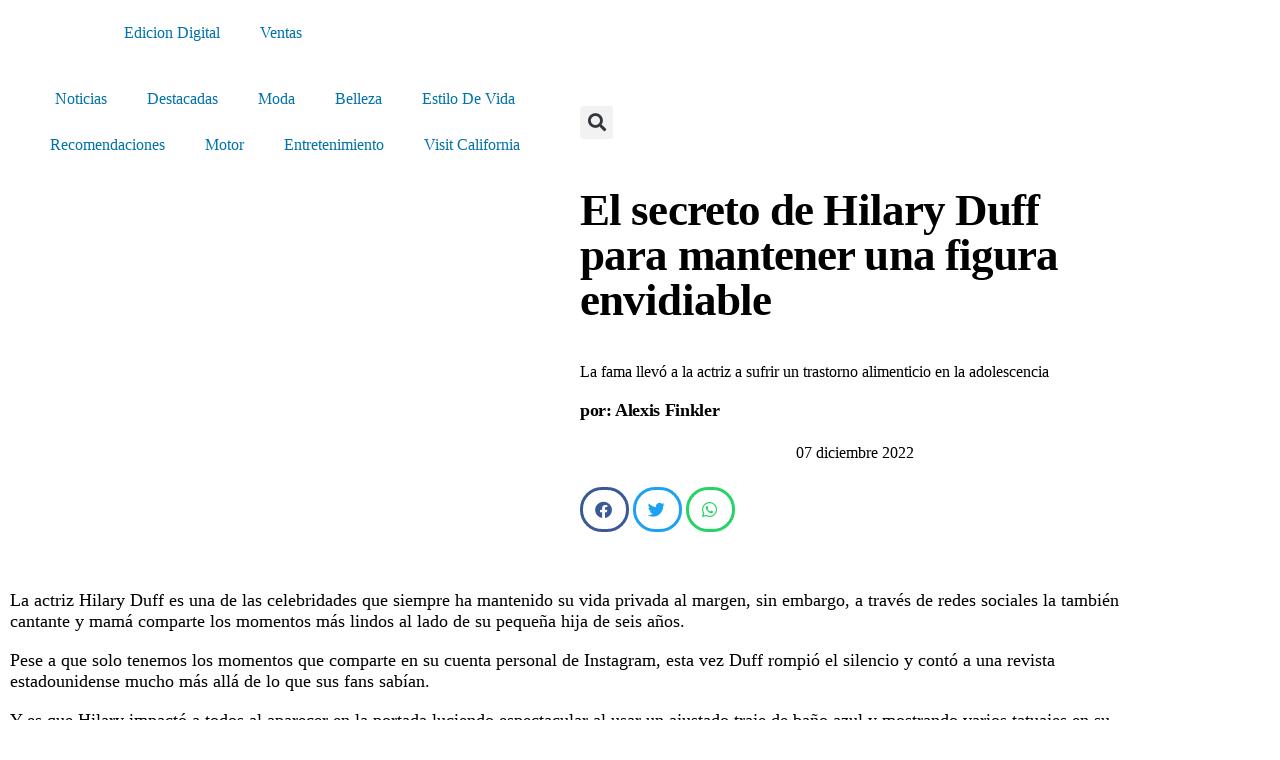

--- FILE ---
content_type: text/html; charset=UTF-8
request_url: https://www.estilodf.tv/el-secreto-de-hilary-duff-para-mantener-una-figura-envidiable/
body_size: 123837
content:
<!DOCTYPE html>
<html lang="es">
<head>
	<meta charset="UTF-8">
	<meta name="viewport" content="width=device-width, initial-scale=1.0, viewport-fit=cover" />		<meta name='robots' content='index, follow, max-image-preview:large, max-snippet:-1, max-video-preview:-1' />
	<style>img:is([sizes="auto" i], [sizes^="auto," i]) { contain-intrinsic-size: 3000px 1500px }</style>
	
	<!-- This site is optimized with the Yoast SEO plugin v26.6 - https://yoast.com/wordpress/plugins/seo/ -->
	<title>El secreto de Hilary Duff para mantener una figura envidiable - EstiloDF</title>
	<link rel="canonical" href="https://www.estilodf.tv/el-secreto-de-hilary-duff-para-mantener-una-figura-envidiable/" />
	<meta property="og:locale" content="es_ES" />
	<meta property="og:type" content="article" />
	<meta property="og:title" content="El secreto de Hilary Duff para mantener una figura envidiable - EstiloDF" />
	<meta property="og:description" content="La fama llevó a la actriz a sufrir un trastorno alimenticio en la adolescencia" />
	<meta property="og:url" content="https://www.estilodf.tv/el-secreto-de-hilary-duff-para-mantener-una-figura-envidiable/" />
	<meta property="og:site_name" content="EstiloDF" />
	<meta property="article:published_time" content="2022-12-07T22:19:22+00:00" />
	<meta property="article:modified_time" content="2022-12-07T23:05:05+00:00" />
	<meta property="og:image" content="https://www.estilodf.tv/wp-content/uploads/2022/12/MODA-EDF-2.jpg" />
	<meta property="og:image:width" content="420" />
	<meta property="og:image:height" content="700" />
	<meta property="og:image:type" content="image/jpeg" />
	<meta name="author" content="Alexis Finkler" />
	<meta name="twitter:card" content="summary_large_image" />
	<script type="application/ld+json" class="yoast-schema-graph">{"@context":"https://schema.org","@graph":[{"@type":"Article","@id":"https://www.estilodf.tv/el-secreto-de-hilary-duff-para-mantener-una-figura-envidiable/#article","isPartOf":{"@id":"https://www.estilodf.tv/el-secreto-de-hilary-duff-para-mantener-una-figura-envidiable/"},"author":{"name":"Alexis Finkler","@id":"https://www.estilodf.tv/#/schema/person/e8f484b85291b9241ef15c5f56719351"},"headline":"El secreto de Hilary Duff para mantener una figura envidiable","datePublished":"2022-12-07T22:19:22+00:00","dateModified":"2022-12-07T23:05:05+00:00","mainEntityOfPage":{"@id":"https://www.estilodf.tv/el-secreto-de-hilary-duff-para-mantener-una-figura-envidiable/"},"wordCount":435,"publisher":{"@id":"https://www.estilodf.tv/#organization"},"image":{"@id":"https://www.estilodf.tv/el-secreto-de-hilary-duff-para-mantener-una-figura-envidiable/#primaryimage"},"thumbnailUrl":"https://www.estilodf.tv/wp-content/uploads/2022/12/MODA-EDF-2.jpg","articleSection":["Belleza"],"inLanguage":"es"},{"@type":"WebPage","@id":"https://www.estilodf.tv/el-secreto-de-hilary-duff-para-mantener-una-figura-envidiable/","url":"https://www.estilodf.tv/el-secreto-de-hilary-duff-para-mantener-una-figura-envidiable/","name":"El secreto de Hilary Duff para mantener una figura envidiable - EstiloDF","isPartOf":{"@id":"https://www.estilodf.tv/#website"},"primaryImageOfPage":{"@id":"https://www.estilodf.tv/el-secreto-de-hilary-duff-para-mantener-una-figura-envidiable/#primaryimage"},"image":{"@id":"https://www.estilodf.tv/el-secreto-de-hilary-duff-para-mantener-una-figura-envidiable/#primaryimage"},"thumbnailUrl":"https://www.estilodf.tv/wp-content/uploads/2022/12/MODA-EDF-2.jpg","datePublished":"2022-12-07T22:19:22+00:00","dateModified":"2022-12-07T23:05:05+00:00","breadcrumb":{"@id":"https://www.estilodf.tv/el-secreto-de-hilary-duff-para-mantener-una-figura-envidiable/#breadcrumb"},"inLanguage":"es","potentialAction":[{"@type":"ReadAction","target":["https://www.estilodf.tv/el-secreto-de-hilary-duff-para-mantener-una-figura-envidiable/"]}]},{"@type":"ImageObject","inLanguage":"es","@id":"https://www.estilodf.tv/el-secreto-de-hilary-duff-para-mantener-una-figura-envidiable/#primaryimage","url":"https://www.estilodf.tv/wp-content/uploads/2022/12/MODA-EDF-2.jpg","contentUrl":"https://www.estilodf.tv/wp-content/uploads/2022/12/MODA-EDF-2.jpg","width":420,"height":700},{"@type":"BreadcrumbList","@id":"https://www.estilodf.tv/el-secreto-de-hilary-duff-para-mantener-una-figura-envidiable/#breadcrumb","itemListElement":[{"@type":"ListItem","position":1,"name":"Portada","item":"https://www.estilodf.tv/"},{"@type":"ListItem","position":2,"name":"Resultados de búsqueda","item":"https://www.estilodf.tv/resultados-de-busqueda/"},{"@type":"ListItem","position":3,"name":"El secreto de Hilary Duff para mantener una figura envidiable"}]},{"@type":"WebSite","@id":"https://www.estilodf.tv/#website","url":"https://www.estilodf.tv/","name":"EstiloDF","description":"El Semanario de Moda en México","publisher":{"@id":"https://www.estilodf.tv/#organization"},"potentialAction":[{"@type":"SearchAction","target":{"@type":"EntryPoint","urlTemplate":"https://www.estilodf.tv/?s={search_term_string}"},"query-input":{"@type":"PropertyValueSpecification","valueRequired":true,"valueName":"search_term_string"}}],"inLanguage":"es"},{"@type":"Organization","@id":"https://www.estilodf.tv/#organization","name":"EstiloDF","url":"https://www.estilodf.tv/","logo":{"@type":"ImageObject","inLanguage":"es","@id":"https://www.estilodf.tv/#/schema/logo/image/","url":"https://www.estilodf.tv/wp-content/uploads/2022/01/CABEZAL-ESTILO-DF-blanco-01-1-1.png","contentUrl":"https://www.estilodf.tv/wp-content/uploads/2022/01/CABEZAL-ESTILO-DF-blanco-01-1-1.png","width":430,"height":76,"caption":"EstiloDF"},"image":{"@id":"https://www.estilodf.tv/#/schema/logo/image/"}},{"@type":"Person","@id":"https://www.estilodf.tv/#/schema/person/e8f484b85291b9241ef15c5f56719351","name":"Alexis Finkler","image":{"@type":"ImageObject","inLanguage":"es","@id":"https://www.estilodf.tv/#/schema/person/image/","url":"https://secure.gravatar.com/avatar/b45a88b7af6b70722d9b430f9103b9ba0e5067c33060048b6d30c96a11eeb2bd?s=96&d=mm&r=g","contentUrl":"https://secure.gravatar.com/avatar/b45a88b7af6b70722d9b430f9103b9ba0e5067c33060048b6d30c96a11eeb2bd?s=96&d=mm&r=g","caption":"Alexis Finkler"},"url":"https://www.estilodf.tv/author/afinkler/"}]}</script>
	<!-- / Yoast SEO plugin. -->


<link rel='dns-prefetch' href='//cdn.broadstreetads.com' />
<script>
window._wpemojiSettings = {"baseUrl":"https:\/\/s.w.org\/images\/core\/emoji\/15.1.0\/72x72\/","ext":".png","svgUrl":"https:\/\/s.w.org\/images\/core\/emoji\/15.1.0\/svg\/","svgExt":".svg","source":{"concatemoji":"https:\/\/www.estilodf.tv\/wp-includes\/js\/wp-emoji-release.min.js?ver=6.8.1"}};
/*! This file is auto-generated */
!function(i,n){var o,s,e;function c(e){try{var t={supportTests:e,timestamp:(new Date).valueOf()};sessionStorage.setItem(o,JSON.stringify(t))}catch(e){}}function p(e,t,n){e.clearRect(0,0,e.canvas.width,e.canvas.height),e.fillText(t,0,0);var t=new Uint32Array(e.getImageData(0,0,e.canvas.width,e.canvas.height).data),r=(e.clearRect(0,0,e.canvas.width,e.canvas.height),e.fillText(n,0,0),new Uint32Array(e.getImageData(0,0,e.canvas.width,e.canvas.height).data));return t.every(function(e,t){return e===r[t]})}function u(e,t,n){switch(t){case"flag":return n(e,"\ud83c\udff3\ufe0f\u200d\u26a7\ufe0f","\ud83c\udff3\ufe0f\u200b\u26a7\ufe0f")?!1:!n(e,"\ud83c\uddfa\ud83c\uddf3","\ud83c\uddfa\u200b\ud83c\uddf3")&&!n(e,"\ud83c\udff4\udb40\udc67\udb40\udc62\udb40\udc65\udb40\udc6e\udb40\udc67\udb40\udc7f","\ud83c\udff4\u200b\udb40\udc67\u200b\udb40\udc62\u200b\udb40\udc65\u200b\udb40\udc6e\u200b\udb40\udc67\u200b\udb40\udc7f");case"emoji":return!n(e,"\ud83d\udc26\u200d\ud83d\udd25","\ud83d\udc26\u200b\ud83d\udd25")}return!1}function f(e,t,n){var r="undefined"!=typeof WorkerGlobalScope&&self instanceof WorkerGlobalScope?new OffscreenCanvas(300,150):i.createElement("canvas"),a=r.getContext("2d",{willReadFrequently:!0}),o=(a.textBaseline="top",a.font="600 32px Arial",{});return e.forEach(function(e){o[e]=t(a,e,n)}),o}function t(e){var t=i.createElement("script");t.src=e,t.defer=!0,i.head.appendChild(t)}"undefined"!=typeof Promise&&(o="wpEmojiSettingsSupports",s=["flag","emoji"],n.supports={everything:!0,everythingExceptFlag:!0},e=new Promise(function(e){i.addEventListener("DOMContentLoaded",e,{once:!0})}),new Promise(function(t){var n=function(){try{var e=JSON.parse(sessionStorage.getItem(o));if("object"==typeof e&&"number"==typeof e.timestamp&&(new Date).valueOf()<e.timestamp+604800&&"object"==typeof e.supportTests)return e.supportTests}catch(e){}return null}();if(!n){if("undefined"!=typeof Worker&&"undefined"!=typeof OffscreenCanvas&&"undefined"!=typeof URL&&URL.createObjectURL&&"undefined"!=typeof Blob)try{var e="postMessage("+f.toString()+"("+[JSON.stringify(s),u.toString(),p.toString()].join(",")+"));",r=new Blob([e],{type:"text/javascript"}),a=new Worker(URL.createObjectURL(r),{name:"wpTestEmojiSupports"});return void(a.onmessage=function(e){c(n=e.data),a.terminate(),t(n)})}catch(e){}c(n=f(s,u,p))}t(n)}).then(function(e){for(var t in e)n.supports[t]=e[t],n.supports.everything=n.supports.everything&&n.supports[t],"flag"!==t&&(n.supports.everythingExceptFlag=n.supports.everythingExceptFlag&&n.supports[t]);n.supports.everythingExceptFlag=n.supports.everythingExceptFlag&&!n.supports.flag,n.DOMReady=!1,n.readyCallback=function(){n.DOMReady=!0}}).then(function(){return e}).then(function(){var e;n.supports.everything||(n.readyCallback(),(e=n.source||{}).concatemoji?t(e.concatemoji):e.wpemoji&&e.twemoji&&(t(e.twemoji),t(e.wpemoji)))}))}((window,document),window._wpemojiSettings);
</script>
<link rel='stylesheet' id='anwp-pg-premium-styles-css' href='https://www.estilodf.tv/wp-content/plugins/anwp-post-grid-for-elementor-premium/public/css/styles.min.css?ver=1.0.4' media='all' />
<link rel='stylesheet' id='anwp-pg-styles-css' href='https://www.estilodf.tv/wp-content/plugins/anwp-post-grid-for-elementor/public/css/styles.min.css?ver=1.3.3' media='all' />
<style id='wp-emoji-styles-inline-css'>

	img.wp-smiley, img.emoji {
		display: inline !important;
		border: none !important;
		box-shadow: none !important;
		height: 1em !important;
		width: 1em !important;
		margin: 0 0.07em !important;
		vertical-align: -0.1em !important;
		background: none !important;
		padding: 0 !important;
	}
</style>
<link rel='stylesheet' id='wp-block-library-css' href='https://www.estilodf.tv/wp-includes/css/dist/block-library/style.min.css?ver=6.8.1' media='all' />
<style id='wp-block-library-theme-inline-css'>
.wp-block-audio :where(figcaption){color:#555;font-size:13px;text-align:center}.is-dark-theme .wp-block-audio :where(figcaption){color:#ffffffa6}.wp-block-audio{margin:0 0 1em}.wp-block-code{border:1px solid #ccc;border-radius:4px;font-family:Menlo,Consolas,monaco,monospace;padding:.8em 1em}.wp-block-embed :where(figcaption){color:#555;font-size:13px;text-align:center}.is-dark-theme .wp-block-embed :where(figcaption){color:#ffffffa6}.wp-block-embed{margin:0 0 1em}.blocks-gallery-caption{color:#555;font-size:13px;text-align:center}.is-dark-theme .blocks-gallery-caption{color:#ffffffa6}:root :where(.wp-block-image figcaption){color:#555;font-size:13px;text-align:center}.is-dark-theme :root :where(.wp-block-image figcaption){color:#ffffffa6}.wp-block-image{margin:0 0 1em}.wp-block-pullquote{border-bottom:4px solid;border-top:4px solid;color:currentColor;margin-bottom:1.75em}.wp-block-pullquote cite,.wp-block-pullquote footer,.wp-block-pullquote__citation{color:currentColor;font-size:.8125em;font-style:normal;text-transform:uppercase}.wp-block-quote{border-left:.25em solid;margin:0 0 1.75em;padding-left:1em}.wp-block-quote cite,.wp-block-quote footer{color:currentColor;font-size:.8125em;font-style:normal;position:relative}.wp-block-quote:where(.has-text-align-right){border-left:none;border-right:.25em solid;padding-left:0;padding-right:1em}.wp-block-quote:where(.has-text-align-center){border:none;padding-left:0}.wp-block-quote.is-large,.wp-block-quote.is-style-large,.wp-block-quote:where(.is-style-plain){border:none}.wp-block-search .wp-block-search__label{font-weight:700}.wp-block-search__button{border:1px solid #ccc;padding:.375em .625em}:where(.wp-block-group.has-background){padding:1.25em 2.375em}.wp-block-separator.has-css-opacity{opacity:.4}.wp-block-separator{border:none;border-bottom:2px solid;margin-left:auto;margin-right:auto}.wp-block-separator.has-alpha-channel-opacity{opacity:1}.wp-block-separator:not(.is-style-wide):not(.is-style-dots){width:100px}.wp-block-separator.has-background:not(.is-style-dots){border-bottom:none;height:1px}.wp-block-separator.has-background:not(.is-style-wide):not(.is-style-dots){height:2px}.wp-block-table{margin:0 0 1em}.wp-block-table td,.wp-block-table th{word-break:normal}.wp-block-table :where(figcaption){color:#555;font-size:13px;text-align:center}.is-dark-theme .wp-block-table :where(figcaption){color:#ffffffa6}.wp-block-video :where(figcaption){color:#555;font-size:13px;text-align:center}.is-dark-theme .wp-block-video :where(figcaption){color:#ffffffa6}.wp-block-video{margin:0 0 1em}:root :where(.wp-block-template-part.has-background){margin-bottom:0;margin-top:0;padding:1.25em 2.375em}
</style>
<style id='classic-theme-styles-inline-css'>
/*! This file is auto-generated */
.wp-block-button__link{color:#fff;background-color:#32373c;border-radius:9999px;box-shadow:none;text-decoration:none;padding:calc(.667em + 2px) calc(1.333em + 2px);font-size:1.125em}.wp-block-file__button{background:#32373c;color:#fff;text-decoration:none}
</style>
<style id='global-styles-inline-css'>
:root{--wp--preset--aspect-ratio--square: 1;--wp--preset--aspect-ratio--4-3: 4/3;--wp--preset--aspect-ratio--3-4: 3/4;--wp--preset--aspect-ratio--3-2: 3/2;--wp--preset--aspect-ratio--2-3: 2/3;--wp--preset--aspect-ratio--16-9: 16/9;--wp--preset--aspect-ratio--9-16: 9/16;--wp--preset--color--black: #000000;--wp--preset--color--cyan-bluish-gray: #abb8c3;--wp--preset--color--white: #FFF;--wp--preset--color--pale-pink: #f78da7;--wp--preset--color--vivid-red: #cf2e2e;--wp--preset--color--luminous-vivid-orange: #ff6900;--wp--preset--color--luminous-vivid-amber: #fcb900;--wp--preset--color--light-green-cyan: #7bdcb5;--wp--preset--color--vivid-green-cyan: #00d084;--wp--preset--color--pale-cyan-blue: #8ed1fc;--wp--preset--color--vivid-cyan-blue: #0693e3;--wp--preset--color--vivid-purple: #9b51e0;--wp--preset--color--primary: #0073a8;--wp--preset--color--secondary: #005075;--wp--preset--color--dark-gray: #111;--wp--preset--color--light-gray: #767676;--wp--preset--gradient--vivid-cyan-blue-to-vivid-purple: linear-gradient(135deg,rgba(6,147,227,1) 0%,rgb(155,81,224) 100%);--wp--preset--gradient--light-green-cyan-to-vivid-green-cyan: linear-gradient(135deg,rgb(122,220,180) 0%,rgb(0,208,130) 100%);--wp--preset--gradient--luminous-vivid-amber-to-luminous-vivid-orange: linear-gradient(135deg,rgba(252,185,0,1) 0%,rgba(255,105,0,1) 100%);--wp--preset--gradient--luminous-vivid-orange-to-vivid-red: linear-gradient(135deg,rgba(255,105,0,1) 0%,rgb(207,46,46) 100%);--wp--preset--gradient--very-light-gray-to-cyan-bluish-gray: linear-gradient(135deg,rgb(238,238,238) 0%,rgb(169,184,195) 100%);--wp--preset--gradient--cool-to-warm-spectrum: linear-gradient(135deg,rgb(74,234,220) 0%,rgb(151,120,209) 20%,rgb(207,42,186) 40%,rgb(238,44,130) 60%,rgb(251,105,98) 80%,rgb(254,248,76) 100%);--wp--preset--gradient--blush-light-purple: linear-gradient(135deg,rgb(255,206,236) 0%,rgb(152,150,240) 100%);--wp--preset--gradient--blush-bordeaux: linear-gradient(135deg,rgb(254,205,165) 0%,rgb(254,45,45) 50%,rgb(107,0,62) 100%);--wp--preset--gradient--luminous-dusk: linear-gradient(135deg,rgb(255,203,112) 0%,rgb(199,81,192) 50%,rgb(65,88,208) 100%);--wp--preset--gradient--pale-ocean: linear-gradient(135deg,rgb(255,245,203) 0%,rgb(182,227,212) 50%,rgb(51,167,181) 100%);--wp--preset--gradient--electric-grass: linear-gradient(135deg,rgb(202,248,128) 0%,rgb(113,206,126) 100%);--wp--preset--gradient--midnight: linear-gradient(135deg,rgb(2,3,129) 0%,rgb(40,116,252) 100%);--wp--preset--font-size--small: 19.5px;--wp--preset--font-size--medium: 20px;--wp--preset--font-size--large: 36.5px;--wp--preset--font-size--x-large: 42px;--wp--preset--font-size--normal: 22px;--wp--preset--font-size--huge: 49.5px;--wp--preset--spacing--20: 0.44rem;--wp--preset--spacing--30: 0.67rem;--wp--preset--spacing--40: 1rem;--wp--preset--spacing--50: 1.5rem;--wp--preset--spacing--60: 2.25rem;--wp--preset--spacing--70: 3.38rem;--wp--preset--spacing--80: 5.06rem;--wp--preset--shadow--natural: 6px 6px 9px rgba(0, 0, 0, 0.2);--wp--preset--shadow--deep: 12px 12px 50px rgba(0, 0, 0, 0.4);--wp--preset--shadow--sharp: 6px 6px 0px rgba(0, 0, 0, 0.2);--wp--preset--shadow--outlined: 6px 6px 0px -3px rgba(255, 255, 255, 1), 6px 6px rgba(0, 0, 0, 1);--wp--preset--shadow--crisp: 6px 6px 0px rgba(0, 0, 0, 1);}:where(.is-layout-flex){gap: 0.5em;}:where(.is-layout-grid){gap: 0.5em;}body .is-layout-flex{display: flex;}.is-layout-flex{flex-wrap: wrap;align-items: center;}.is-layout-flex > :is(*, div){margin: 0;}body .is-layout-grid{display: grid;}.is-layout-grid > :is(*, div){margin: 0;}:where(.wp-block-columns.is-layout-flex){gap: 2em;}:where(.wp-block-columns.is-layout-grid){gap: 2em;}:where(.wp-block-post-template.is-layout-flex){gap: 1.25em;}:where(.wp-block-post-template.is-layout-grid){gap: 1.25em;}.has-black-color{color: var(--wp--preset--color--black) !important;}.has-cyan-bluish-gray-color{color: var(--wp--preset--color--cyan-bluish-gray) !important;}.has-white-color{color: var(--wp--preset--color--white) !important;}.has-pale-pink-color{color: var(--wp--preset--color--pale-pink) !important;}.has-vivid-red-color{color: var(--wp--preset--color--vivid-red) !important;}.has-luminous-vivid-orange-color{color: var(--wp--preset--color--luminous-vivid-orange) !important;}.has-luminous-vivid-amber-color{color: var(--wp--preset--color--luminous-vivid-amber) !important;}.has-light-green-cyan-color{color: var(--wp--preset--color--light-green-cyan) !important;}.has-vivid-green-cyan-color{color: var(--wp--preset--color--vivid-green-cyan) !important;}.has-pale-cyan-blue-color{color: var(--wp--preset--color--pale-cyan-blue) !important;}.has-vivid-cyan-blue-color{color: var(--wp--preset--color--vivid-cyan-blue) !important;}.has-vivid-purple-color{color: var(--wp--preset--color--vivid-purple) !important;}.has-black-background-color{background-color: var(--wp--preset--color--black) !important;}.has-cyan-bluish-gray-background-color{background-color: var(--wp--preset--color--cyan-bluish-gray) !important;}.has-white-background-color{background-color: var(--wp--preset--color--white) !important;}.has-pale-pink-background-color{background-color: var(--wp--preset--color--pale-pink) !important;}.has-vivid-red-background-color{background-color: var(--wp--preset--color--vivid-red) !important;}.has-luminous-vivid-orange-background-color{background-color: var(--wp--preset--color--luminous-vivid-orange) !important;}.has-luminous-vivid-amber-background-color{background-color: var(--wp--preset--color--luminous-vivid-amber) !important;}.has-light-green-cyan-background-color{background-color: var(--wp--preset--color--light-green-cyan) !important;}.has-vivid-green-cyan-background-color{background-color: var(--wp--preset--color--vivid-green-cyan) !important;}.has-pale-cyan-blue-background-color{background-color: var(--wp--preset--color--pale-cyan-blue) !important;}.has-vivid-cyan-blue-background-color{background-color: var(--wp--preset--color--vivid-cyan-blue) !important;}.has-vivid-purple-background-color{background-color: var(--wp--preset--color--vivid-purple) !important;}.has-black-border-color{border-color: var(--wp--preset--color--black) !important;}.has-cyan-bluish-gray-border-color{border-color: var(--wp--preset--color--cyan-bluish-gray) !important;}.has-white-border-color{border-color: var(--wp--preset--color--white) !important;}.has-pale-pink-border-color{border-color: var(--wp--preset--color--pale-pink) !important;}.has-vivid-red-border-color{border-color: var(--wp--preset--color--vivid-red) !important;}.has-luminous-vivid-orange-border-color{border-color: var(--wp--preset--color--luminous-vivid-orange) !important;}.has-luminous-vivid-amber-border-color{border-color: var(--wp--preset--color--luminous-vivid-amber) !important;}.has-light-green-cyan-border-color{border-color: var(--wp--preset--color--light-green-cyan) !important;}.has-vivid-green-cyan-border-color{border-color: var(--wp--preset--color--vivid-green-cyan) !important;}.has-pale-cyan-blue-border-color{border-color: var(--wp--preset--color--pale-cyan-blue) !important;}.has-vivid-cyan-blue-border-color{border-color: var(--wp--preset--color--vivid-cyan-blue) !important;}.has-vivid-purple-border-color{border-color: var(--wp--preset--color--vivid-purple) !important;}.has-vivid-cyan-blue-to-vivid-purple-gradient-background{background: var(--wp--preset--gradient--vivid-cyan-blue-to-vivid-purple) !important;}.has-light-green-cyan-to-vivid-green-cyan-gradient-background{background: var(--wp--preset--gradient--light-green-cyan-to-vivid-green-cyan) !important;}.has-luminous-vivid-amber-to-luminous-vivid-orange-gradient-background{background: var(--wp--preset--gradient--luminous-vivid-amber-to-luminous-vivid-orange) !important;}.has-luminous-vivid-orange-to-vivid-red-gradient-background{background: var(--wp--preset--gradient--luminous-vivid-orange-to-vivid-red) !important;}.has-very-light-gray-to-cyan-bluish-gray-gradient-background{background: var(--wp--preset--gradient--very-light-gray-to-cyan-bluish-gray) !important;}.has-cool-to-warm-spectrum-gradient-background{background: var(--wp--preset--gradient--cool-to-warm-spectrum) !important;}.has-blush-light-purple-gradient-background{background: var(--wp--preset--gradient--blush-light-purple) !important;}.has-blush-bordeaux-gradient-background{background: var(--wp--preset--gradient--blush-bordeaux) !important;}.has-luminous-dusk-gradient-background{background: var(--wp--preset--gradient--luminous-dusk) !important;}.has-pale-ocean-gradient-background{background: var(--wp--preset--gradient--pale-ocean) !important;}.has-electric-grass-gradient-background{background: var(--wp--preset--gradient--electric-grass) !important;}.has-midnight-gradient-background{background: var(--wp--preset--gradient--midnight) !important;}.has-small-font-size{font-size: var(--wp--preset--font-size--small) !important;}.has-medium-font-size{font-size: var(--wp--preset--font-size--medium) !important;}.has-large-font-size{font-size: var(--wp--preset--font-size--large) !important;}.has-x-large-font-size{font-size: var(--wp--preset--font-size--x-large) !important;}
:where(.wp-block-post-template.is-layout-flex){gap: 1.25em;}:where(.wp-block-post-template.is-layout-grid){gap: 1.25em;}
:where(.wp-block-columns.is-layout-flex){gap: 2em;}:where(.wp-block-columns.is-layout-grid){gap: 2em;}
:root :where(.wp-block-pullquote){font-size: 1.5em;line-height: 1.6;}
</style>
<link rel='stylesheet' id='twentynineteen-style-css' href='https://www.estilodf.tv/wp-content/themes/estilodf-2022/style.css?ver=1.5' media='all' />
<link rel='stylesheet' id='twentynineteen-print-style-css' href='https://www.estilodf.tv/wp-content/themes/estilodf-2022/print.css?ver=1.5' media='print' />
<link rel='stylesheet' id='elementor-frontend-css' href='https://www.estilodf.tv/wp-content/plugins/elementor/assets/css/frontend.min.css?ver=3.34.1' media='all' />
<link rel='stylesheet' id='widget-nav-menu-css' href='https://www.estilodf.tv/wp-content/plugins/elementor-pro/assets/css/widget-nav-menu.min.css?ver=3.34.0' media='all' />
<link rel='stylesheet' id='widget-image-css' href='https://www.estilodf.tv/wp-content/plugins/elementor/assets/css/widget-image.min.css?ver=3.34.1' media='all' />
<link rel='stylesheet' id='e-sticky-css' href='https://www.estilodf.tv/wp-content/plugins/elementor-pro/assets/css/modules/sticky.min.css?ver=3.34.0' media='all' />
<link rel='stylesheet' id='widget-search-form-css' href='https://www.estilodf.tv/wp-content/plugins/elementor-pro/assets/css/widget-search-form.min.css?ver=3.34.0' media='all' />
<link rel='stylesheet' id='elementor-icons-shared-0-css' href='https://www.estilodf.tv/wp-content/plugins/elementor/assets/lib/font-awesome/css/fontawesome.min.css?ver=5.15.3' media='all' />
<link rel='stylesheet' id='elementor-icons-fa-solid-css' href='https://www.estilodf.tv/wp-content/plugins/elementor/assets/lib/font-awesome/css/solid.min.css?ver=5.15.3' media='all' />
<link rel='stylesheet' id='widget-heading-css' href='https://www.estilodf.tv/wp-content/plugins/elementor/assets/css/widget-heading.min.css?ver=3.34.1' media='all' />
<link rel='stylesheet' id='widget-icon-list-css' href='https://www.estilodf.tv/wp-content/plugins/elementor/assets/css/widget-icon-list.min.css?ver=3.34.1' media='all' />
<link rel='stylesheet' id='e-motion-fx-css' href='https://www.estilodf.tv/wp-content/plugins/elementor-pro/assets/css/modules/motion-fx.min.css?ver=3.34.0' media='all' />
<link rel='stylesheet' id='widget-divider-css' href='https://www.estilodf.tv/wp-content/plugins/elementor/assets/css/widget-divider.min.css?ver=3.34.1' media='all' />
<link rel='stylesheet' id='widget-post-info-css' href='https://www.estilodf.tv/wp-content/plugins/elementor-pro/assets/css/widget-post-info.min.css?ver=3.34.0' media='all' />
<link rel='stylesheet' id='elementor-icons-fa-regular-css' href='https://www.estilodf.tv/wp-content/plugins/elementor/assets/lib/font-awesome/css/regular.min.css?ver=5.15.3' media='all' />
<link rel='stylesheet' id='widget-share-buttons-css' href='https://www.estilodf.tv/wp-content/plugins/elementor-pro/assets/css/widget-share-buttons.min.css?ver=3.34.0' media='all' />
<link rel='stylesheet' id='e-apple-webkit-css' href='https://www.estilodf.tv/wp-content/plugins/elementor/assets/css/conditionals/apple-webkit.min.css?ver=3.34.1' media='all' />
<link rel='stylesheet' id='elementor-icons-fa-brands-css' href='https://www.estilodf.tv/wp-content/plugins/elementor/assets/lib/font-awesome/css/brands.min.css?ver=5.15.3' media='all' />
<link rel='stylesheet' id='swiper-css' href='https://www.estilodf.tv/wp-content/plugins/elementor/assets/lib/swiper/v8/css/swiper.min.css?ver=8.4.5' media='all' />
<link rel='stylesheet' id='e-swiper-css' href='https://www.estilodf.tv/wp-content/plugins/elementor/assets/css/conditionals/e-swiper.min.css?ver=3.34.1' media='all' />
<link rel='stylesheet' id='elementor-icons-css' href='https://www.estilodf.tv/wp-content/plugins/elementor/assets/lib/eicons/css/elementor-icons.min.css?ver=5.45.0' media='all' />
<link rel='stylesheet' id='elementor-post-370373-css' href='https://www.estilodf.tv/wp-content/uploads/elementor/css/post-370373.css?ver=1768118144' media='all' />
<link rel='stylesheet' id='elementor-post-422925-css' href='https://www.estilodf.tv/wp-content/uploads/elementor/css/post-422925.css?ver=1768118249' media='all' />
<link rel='stylesheet' id='elementor-post-422992-css' href='https://www.estilodf.tv/wp-content/uploads/elementor/css/post-422992.css?ver=1768118249' media='all' />
<link rel='stylesheet' id='elementor-post-370461-css' href='https://www.estilodf.tv/wp-content/uploads/elementor/css/post-370461.css?ver=1768373879' media='all' />
<link rel='stylesheet' id='elementor-gf-local-roboto-css' href='https://www.estilodf.tv/wp-content/uploads/elementor/google-fonts/css/roboto.css?ver=1746816546' media='all' />
<link rel='stylesheet' id='elementor-gf-local-robotoslab-css' href='https://www.estilodf.tv/wp-content/uploads/elementor/google-fonts/css/robotoslab.css?ver=1746816553' media='all' />
<link rel='stylesheet' id='elementor-gf-local-rubik-css' href='https://www.estilodf.tv/wp-content/uploads/elementor/google-fonts/css/rubik.css?ver=1765395283' media='all' />
<link rel='stylesheet' id='elementor-gf-local-vidaloka-css' href='https://www.estilodf.tv/wp-content/uploads/elementor/google-fonts/css/vidaloka.css?ver=1746816556' media='all' />
<link rel='stylesheet' id='elementor-gf-local-oswald-css' href='https://www.estilodf.tv/wp-content/uploads/elementor/google-fonts/css/oswald.css?ver=1746816556' media='all' />
<script async data-cfasync='false' src="//cdn.broadstreetads.com/init-2.min.js?v=1.52.2&amp;ver=6.8.1" id="broadstreet-init-js"></script>
<script src="https://www.estilodf.tv/wp-includes/js/jquery/jquery.min.js?ver=3.7.1" id="jquery-core-js"></script>
<script src="https://www.estilodf.tv/wp-includes/js/jquery/jquery-migrate.min.js?ver=3.4.1" id="jquery-migrate-js"></script>
<link rel="https://api.w.org/" href="https://www.estilodf.tv/wp-json/" /><link rel="alternate" title="JSON" type="application/json" href="https://www.estilodf.tv/wp-json/wp/v2/posts/384700" /><meta name="generator" content="WordPress 6.8.1" />
<link rel="alternate" title="oEmbed (JSON)" type="application/json+oembed" href="https://www.estilodf.tv/wp-json/oembed/1.0/embed?url=https%3A%2F%2Fwww.estilodf.tv%2Fel-secreto-de-hilary-duff-para-mantener-una-figura-envidiable%2F" />
<link rel="alternate" title="oEmbed (XML)" type="text/xml+oembed" href="https://www.estilodf.tv/wp-json/oembed/1.0/embed?url=https%3A%2F%2Fwww.estilodf.tv%2Fel-secreto-de-hilary-duff-para-mantener-una-figura-envidiable%2F&#038;format=xml" />
<link rel="apple-touch-icon" sizes="180x180" href="/wp-content/uploads/fbrfg/apple-touch-icon.png">
<link rel="icon" type="image/png" sizes="32x32" href="/wp-content/uploads/fbrfg/favicon-32x32.png">
<link rel="icon" type="image/png" sizes="16x16" href="/wp-content/uploads/fbrfg/favicon-16x16.png">
<link rel="manifest" href="/wp-content/uploads/fbrfg/site.webmanifest">
<link rel="shortcut icon" href="/wp-content/uploads/fbrfg/favicon.ico">
<meta name="msapplication-TileColor" content="#da532c">
<meta name="msapplication-config" content="/wp-content/uploads/fbrfg/browserconfig.xml">
<meta name="theme-color" content="#ffffff"><meta name="generator" content="Elementor 3.34.1; features: additional_custom_breakpoints; settings: css_print_method-external, google_font-enabled, font_display-auto">
<link rel="stylesheet" type="text/css" href="https://fonts.googleapis.com/css?family=Georgia:300,400,500,600,700" />

<!-- Google Tag Manager -->
<script>(function(w,d,s,l,i){w[l]=w[l]||[];w[l].push({'gtm.start':
new Date().getTime(),event:'gtm.js'});var f=d.getElementsByTagName(s)[0],
j=d.createElement(s),dl=l!='dataLayer'?'&l='+l:'';j.defer=true;j.src=
'https://www.googletagmanager.com/gtm.js?id='+i+dl;f.parentNode.insertBefore(j,f);
})(window,document,'script','dataLayer','GTM-MJRC7R2');</script>
<!-- End Google Tag Manager -->


<div id="mySidepanel" class="sidepanel" style="background-color: #ffffff;">
  <a href="javascript:void(0)" class="closebtn" onclick="closeNav()">&times;</a>
  <a href="https://www.estilodf.tv/noticias/">NOTICIAS</a>                   
  <a href="https://www.estilodf.tv/destacadas/"> DESTACADAS</a>
  <a href="https://www.estilodf.tv/moda/">MODA</a>
	<a href="https://www.estilodf.tv/belleza/">BELLEZA</a>
	<a href="https://www.estilodf.tv/estilo-de-vida/">ESTILO DE VIDA</a>
	<a href="https://www.estilodf.tv/recomendaciones/">RECOMENDACIONES</a>
	<a href="https://www.estilodf.tv/edicion-digital/">EDICIÓN DIGITAL</a>
	<a href="https://www.estilodf.tv/motor/">MOTOR</a>
</div>
      <meta name="onesignal" content="wordpress-plugin"/>
            <script>

      window.OneSignalDeferred = window.OneSignalDeferred || [];

      OneSignalDeferred.push(function(OneSignal) {
        var oneSignal_options = {};
        window._oneSignalInitOptions = oneSignal_options;

        oneSignal_options['serviceWorkerParam'] = { scope: '/' };
oneSignal_options['serviceWorkerPath'] = 'OneSignalSDKWorker.js.php';

        OneSignal.Notifications.setDefaultUrl("https://www.estilodf.tv");

        oneSignal_options['wordpress'] = true;
oneSignal_options['appId'] = '15ee62a2-cee9-4959-ab4d-a94ae26ff76e';
oneSignal_options['allowLocalhostAsSecureOrigin'] = true;
oneSignal_options['welcomeNotification'] = { };
oneSignal_options['welcomeNotification']['title'] = "EstiloDF";
oneSignal_options['welcomeNotification']['message'] = "Gracias por suscribirte";
oneSignal_options['path'] = "https://www.estilodf.tv/wp-content/plugins/onesignal-free-web-push-notifications/sdk_files/";
oneSignal_options['safari_web_id'] = "web.onesignal.auto.39e347a3-7290-467c-af89-3542a6fc2365";
oneSignal_options['promptOptions'] = { };
oneSignal_options['promptOptions']['actionMessage'] = "Nos gustaria enviarte notificaciones. Puedes cancelar en cualquier momento";
oneSignal_options['promptOptions']['exampleNotificationTitleDesktop'] = "Esta es una notificacion de ejemplo";
oneSignal_options['promptOptions']['exampleNotificationMessageDesktop'] = "Notificaciones apareceran en tu escritorio";
oneSignal_options['promptOptions']['exampleNotificationTitleMobile'] = "Ejemplo de Notificacion";
oneSignal_options['promptOptions']['exampleNotificationMessageMobile'] = "Notificaciones apareceran en tu dispositivo";
oneSignal_options['promptOptions']['acceptButtonText'] = "Permitir";
oneSignal_options['promptOptions']['cancelButtonText'] = "No gracias";
oneSignal_options['promptOptions']['siteName'] = "EstiloDF";
oneSignal_options['promptOptions']['autoAcceptTitle'] = "Click para permitir";
oneSignal_options['notifyButton'] = { };
oneSignal_options['notifyButton']['enable'] = true;
oneSignal_options['notifyButton']['position'] = 'bottom-right';
oneSignal_options['notifyButton']['theme'] = 'default';
oneSignal_options['notifyButton']['size'] = 'medium';
oneSignal_options['notifyButton']['showCredit'] = true;
oneSignal_options['notifyButton']['text'] = {};
oneSignal_options['notifyButton']['text']['tip.state.unsubscribed'] = 'Recibe notificaciones';
oneSignal_options['notifyButton']['text']['tip.state.subscribed'] = 'Estas suscrito a notificaciones';
oneSignal_options['notifyButton']['text']['tip.state.blocked'] = 'Haz bloqueado las notificaciones';
oneSignal_options['notifyButton']['text']['message.action.subscribed'] = 'Gracias por suscribirte!';
oneSignal_options['notifyButton']['text']['message.action.resubscribed'] = 'Gracias por suscribirte!';
oneSignal_options['notifyButton']['text']['message.action.unsubscribed'] = 'Ya no recibiras notificaciones';
oneSignal_options['notifyButton']['text']['dialog.main.title'] = 'Personalizar notificaciones';
oneSignal_options['notifyButton']['text']['dialog.main.button.subscribe'] = 'Recibir';
oneSignal_options['notifyButton']['text']['dialog.main.button.unsubscribe'] = 'Dejar de recibir';
oneSignal_options['notifyButton']['text']['dialog.blocked.title'] = 'Desbloquear notificaciones';
oneSignal_options['notifyButton']['text']['dialog.blocked.message'] = 'Sigue estas instrucciones para permitir notificaciones';
              OneSignal.init(window._oneSignalInitOptions);
              OneSignal.Slidedown.promptPush()      });

      function documentInitOneSignal() {
        var oneSignal_elements = document.getElementsByClassName("OneSignal-prompt");

        var oneSignalLinkClickHandler = function(event) { OneSignal.Notifications.requestPermission(); event.preventDefault(); };        for(var i = 0; i < oneSignal_elements.length; i++)
          oneSignal_elements[i].addEventListener('click', oneSignalLinkClickHandler, false);
      }

      if (document.readyState === 'complete') {
           documentInitOneSignal();
      }
      else {
           window.addEventListener("load", function(event){
               documentInitOneSignal();
          });
      }
    </script>
			<style>
				.e-con.e-parent:nth-of-type(n+4):not(.e-lazyloaded):not(.e-no-lazyload),
				.e-con.e-parent:nth-of-type(n+4):not(.e-lazyloaded):not(.e-no-lazyload) * {
					background-image: none !important;
				}
				@media screen and (max-height: 1024px) {
					.e-con.e-parent:nth-of-type(n+3):not(.e-lazyloaded):not(.e-no-lazyload),
					.e-con.e-parent:nth-of-type(n+3):not(.e-lazyloaded):not(.e-no-lazyload) * {
						background-image: none !important;
					}
				}
				@media screen and (max-height: 640px) {
					.e-con.e-parent:nth-of-type(n+2):not(.e-lazyloaded):not(.e-no-lazyload),
					.e-con.e-parent:nth-of-type(n+2):not(.e-lazyloaded):not(.e-no-lazyload) * {
						background-image: none !important;
					}
				}
			</style>
			<noscript><style>.lazyload[data-src]{display:none !important;}</style></noscript><style>.lazyload{background-image:none !important;}.lazyload:before{background-image:none !important;}</style><link rel="icon" href="https://www.estilodf.tv/wp-content/uploads/2023/09/cropped-EDF-icon-x512-32x32.png" sizes="32x32" />
<link rel="icon" href="https://www.estilodf.tv/wp-content/uploads/2023/09/cropped-EDF-icon-x512-192x192.png" sizes="192x192" />
<link rel="apple-touch-icon" href="https://www.estilodf.tv/wp-content/uploads/2023/09/cropped-EDF-icon-x512-180x180.png" />
<meta name="msapplication-TileImage" content="https://www.estilodf.tv/wp-content/uploads/2023/09/cropped-EDF-icon-x512-270x270.png" />
</head>
<body class="wp-singular post-template-default single single-post postid-384700 single-format-standard wp-custom-logo wp-embed-responsive wp-theme-estilodf-2022 theme--estilodf-2022 singular image-filters-enabled elementor-default elementor-template-full-width elementor-kit-370373 elementor-page-370461">
		<header data-elementor-type="header" data-elementor-id="422925" class="elementor elementor-422925 elementor-location-header" data-elementor-post-type="elementor_library">
					<section class="elementor-section elementor-top-section elementor-element elementor-element-655f911b elementor-section-height-min-height elementor-section-full_width elementor-section-height-default elementor-section-items-middle" data-id="655f911b" data-element_type="section" data-settings="{&quot;background_background&quot;:&quot;classic&quot;,&quot;sticky&quot;:&quot;top&quot;,&quot;sticky_offset_mobile&quot;:0,&quot;sticky_on&quot;:[&quot;desktop&quot;,&quot;tablet&quot;,&quot;mobile&quot;],&quot;sticky_offset&quot;:0,&quot;sticky_effects_offset&quot;:0,&quot;sticky_anchor_link_offset&quot;:0}">
							<div class="elementor-background-overlay"></div>
							<div class="elementor-container elementor-column-gap-default">
					<div class="elementor-column elementor-col-33 elementor-top-column elementor-element elementor-element-140cc4de elementor-hidden-phone" data-id="140cc4de" data-element_type="column">
			<div class="elementor-widget-wrap elementor-element-populated">
						<div class="elementor-element elementor-element-2cfdb015 elementor-nav-menu__align-center elementor-nav-menu--dropdown-none elementor-widget-tablet__width-initial elementor-widget elementor-widget-nav-menu" data-id="2cfdb015" data-element_type="widget" data-settings="{&quot;layout&quot;:&quot;horizontal&quot;,&quot;submenu_icon&quot;:{&quot;value&quot;:&quot;&lt;i class=\&quot;fas fa-caret-down\&quot; aria-hidden=\&quot;true\&quot;&gt;&lt;\/i&gt;&quot;,&quot;library&quot;:&quot;fa-solid&quot;}}" data-widget_type="nav-menu.default">
				<div class="elementor-widget-container">
								<nav aria-label="Menú" class="elementor-nav-menu--main elementor-nav-menu__container elementor-nav-menu--layout-horizontal e--pointer-none">
				<ul id="menu-1-2cfdb015" class="elementor-nav-menu"><li class="menu-item menu-item-type-post_type menu-item-object-page menu-item-423102"><a href="https://www.estilodf.tv/edicion-digital/" class="elementor-item">Edicion Digital</a></li>
<li class="menu-item menu-item-type-post_type menu-item-object-page menu-item-97741"><a href="https://www.estilodf.tv/ventasmediakit/" class="elementor-item">Ventas</a></li>
</ul>			</nav>
						<nav class="elementor-nav-menu--dropdown elementor-nav-menu__container" aria-hidden="true">
				<ul id="menu-2-2cfdb015" class="elementor-nav-menu"><li class="menu-item menu-item-type-post_type menu-item-object-page menu-item-423102"><a href="https://www.estilodf.tv/edicion-digital/" class="elementor-item" tabindex="-1">Edicion Digital</a></li>
<li class="menu-item menu-item-type-post_type menu-item-object-page menu-item-97741"><a href="https://www.estilodf.tv/ventasmediakit/" class="elementor-item" tabindex="-1">Ventas</a></li>
</ul>			</nav>
						</div>
				</div>
					</div>
		</div>
				<div class="elementor-column elementor-col-33 elementor-top-column elementor-element elementor-element-2bc54569" data-id="2bc54569" data-element_type="column">
			<div class="elementor-widget-wrap elementor-element-populated">
						<div class="elementor-element elementor-element-5c1e7928 elementor-widget elementor-widget-image" data-id="5c1e7928" data-element_type="widget" data-widget_type="image.default">
				<div class="elementor-widget-container">
																<a href="https://www.estilodf.tv/">
							<img loading="lazy" width="420" height="76" src="[data-uri]" class="attachment-medium size-medium wp-image-370456 lazyload" alt=""   data-src="https://www.estilodf.tv/wp-content/uploads/2022/01/CABEZAL-ESTILO-DF-LOGO-420x76.png" decoding="async" data-srcset="https://www.estilodf.tv/wp-content/uploads/2022/01/CABEZAL-ESTILO-DF-LOGO-420x76.png 420w, https://www.estilodf.tv/wp-content/uploads/2022/01/CABEZAL-ESTILO-DF-LOGO.png 768w" data-sizes="auto" data-eio-rwidth="420" data-eio-rheight="76" /><noscript><img loading="lazy" width="420" height="76" src="https://www.estilodf.tv/wp-content/uploads/2022/01/CABEZAL-ESTILO-DF-LOGO-420x76.png" class="attachment-medium size-medium wp-image-370456" alt="" srcset="https://www.estilodf.tv/wp-content/uploads/2022/01/CABEZAL-ESTILO-DF-LOGO-420x76.png 420w, https://www.estilodf.tv/wp-content/uploads/2022/01/CABEZAL-ESTILO-DF-LOGO.png 768w" sizes="(max-width: 420px) 100vw, 420px" data-eio="l" /></noscript>								</a>
															</div>
				</div>
					</div>
		</div>
				<div class="elementor-column elementor-col-33 elementor-top-column elementor-element elementor-element-62201d58 elementor-hidden-desktop elementor-hidden-tablet elementor-hidden-mobile" data-id="62201d58" data-element_type="column">
			<div class="elementor-widget-wrap elementor-element-populated">
						<div class="elementor-element elementor-element-1b91d32c elementor-widget__width-auto elementor-align-right elementor-widget elementor-widget-button" data-id="1b91d32c" data-element_type="widget" data-widget_type="button.default">
				<div class="elementor-widget-container">
									<div class="elementor-button-wrapper">
					<a class="elementor-button elementor-size-sm" role="button">
						<span class="elementor-button-content-wrapper">
						<span class="elementor-button-icon">
				<i aria-hidden="true" class="fas fa-chevron-right"></i>			</span>
									<span class="elementor-button-text">SUSCRIBETE</span>
					</span>
					</a>
				</div>
								</div>
				</div>
					</div>
		</div>
					</div>
		</section>
				<section class="elementor-section elementor-top-section elementor-element elementor-element-253ff9bc elementor-section-height-min-height elementor-section-boxed elementor-section-height-default elementor-section-items-middle" data-id="253ff9bc" data-element_type="section" data-settings="{&quot;background_background&quot;:&quot;classic&quot;,&quot;sticky&quot;:&quot;top&quot;,&quot;sticky_offset&quot;:65,&quot;sticky_offset_tablet&quot;:82,&quot;sticky_offset_mobile&quot;:50,&quot;sticky_effects_offset_tablet&quot;:0,&quot;sticky_effects_offset_mobile&quot;:0,&quot;sticky_anchor_link_offset_tablet&quot;:0,&quot;sticky_anchor_link_offset_mobile&quot;:0,&quot;sticky_on&quot;:[&quot;desktop&quot;,&quot;tablet&quot;,&quot;mobile&quot;],&quot;sticky_effects_offset&quot;:0,&quot;sticky_anchor_link_offset&quot;:0}">
						<div class="elementor-container elementor-column-gap-default">
					<div class="elementor-column elementor-col-50 elementor-top-column elementor-element elementor-element-1780d3ad" data-id="1780d3ad" data-element_type="column">
			<div class="elementor-widget-wrap elementor-element-populated">
						<div class="elementor-element elementor-element-38e2d496 elementor-nav-menu__align-center elementor-nav-menu--stretch elementor-nav-menu--dropdown-tablet elementor-nav-menu__text-align-aside elementor-nav-menu--toggle elementor-nav-menu--burger elementor-widget elementor-widget-nav-menu" data-id="38e2d496" data-element_type="widget" data-settings="{&quot;full_width&quot;:&quot;stretch&quot;,&quot;layout&quot;:&quot;horizontal&quot;,&quot;submenu_icon&quot;:{&quot;value&quot;:&quot;&lt;i class=\&quot;fas fa-caret-down\&quot; aria-hidden=\&quot;true\&quot;&gt;&lt;\/i&gt;&quot;,&quot;library&quot;:&quot;fa-solid&quot;},&quot;toggle&quot;:&quot;burger&quot;}" data-widget_type="nav-menu.default">
				<div class="elementor-widget-container">
								<nav aria-label="Menú" class="elementor-nav-menu--main elementor-nav-menu__container elementor-nav-menu--layout-horizontal e--pointer-underline e--animation-drop-out">
				<ul id="menu-1-38e2d496" class="elementor-nav-menu"><li class="menu-item menu-item-type-post_type menu-item-object-page menu-item-370464"><a href="https://www.estilodf.tv/noticias/" class="elementor-item">Noticias</a></li>
<li class="menu-item menu-item-type-post_type menu-item-object-page menu-item-370468"><a href="https://www.estilodf.tv/destacadas/" class="elementor-item">Destacadas</a></li>
<li class="menu-item menu-item-type-post_type menu-item-object-page menu-item-370466"><a href="https://www.estilodf.tv/moda/" class="elementor-item">Moda</a></li>
<li class="menu-item menu-item-type-post_type menu-item-object-page menu-item-370467"><a href="https://www.estilodf.tv/belleza/" class="elementor-item">Belleza</a></li>
<li class="menu-item menu-item-type-post_type menu-item-object-page menu-item-370469"><a href="https://www.estilodf.tv/estilo-de-vida/" class="elementor-item">Estilo De Vida</a></li>
<li class="menu-item menu-item-type-post_type menu-item-object-page menu-item-370470"><a href="https://www.estilodf.tv/recomendaciones/" class="elementor-item">Recomendaciones</a></li>
<li class="menu-item menu-item-type-post_type menu-item-object-page menu-item-370472"><a href="https://www.estilodf.tv/motor/" class="elementor-item">Motor</a></li>
<li class="menu-item menu-item-type-post_type menu-item-object-page menu-item-371025"><a href="https://www.estilodf.tv/entretenimiento/" class="elementor-item">Entretenimiento</a></li>
<li class="menu-item menu-item-type-post_type menu-item-object-page menu-item-423323"><a href="https://www.estilodf.tv/visit-california/" class="elementor-item">Visit California</a></li>
</ul>			</nav>
					<div class="elementor-menu-toggle" role="button" tabindex="0" aria-label="Alternar menú" aria-expanded="false">
			<i aria-hidden="true" role="presentation" class="elementor-menu-toggle__icon--open eicon-menu-bar"></i><i aria-hidden="true" role="presentation" class="elementor-menu-toggle__icon--close eicon-close"></i>		</div>
					<nav class="elementor-nav-menu--dropdown elementor-nav-menu__container" aria-hidden="true">
				<ul id="menu-2-38e2d496" class="elementor-nav-menu"><li class="menu-item menu-item-type-post_type menu-item-object-page menu-item-370464"><a href="https://www.estilodf.tv/noticias/" class="elementor-item" tabindex="-1">Noticias</a></li>
<li class="menu-item menu-item-type-post_type menu-item-object-page menu-item-370468"><a href="https://www.estilodf.tv/destacadas/" class="elementor-item" tabindex="-1">Destacadas</a></li>
<li class="menu-item menu-item-type-post_type menu-item-object-page menu-item-370466"><a href="https://www.estilodf.tv/moda/" class="elementor-item" tabindex="-1">Moda</a></li>
<li class="menu-item menu-item-type-post_type menu-item-object-page menu-item-370467"><a href="https://www.estilodf.tv/belleza/" class="elementor-item" tabindex="-1">Belleza</a></li>
<li class="menu-item menu-item-type-post_type menu-item-object-page menu-item-370469"><a href="https://www.estilodf.tv/estilo-de-vida/" class="elementor-item" tabindex="-1">Estilo De Vida</a></li>
<li class="menu-item menu-item-type-post_type menu-item-object-page menu-item-370470"><a href="https://www.estilodf.tv/recomendaciones/" class="elementor-item" tabindex="-1">Recomendaciones</a></li>
<li class="menu-item menu-item-type-post_type menu-item-object-page menu-item-370472"><a href="https://www.estilodf.tv/motor/" class="elementor-item" tabindex="-1">Motor</a></li>
<li class="menu-item menu-item-type-post_type menu-item-object-page menu-item-371025"><a href="https://www.estilodf.tv/entretenimiento/" class="elementor-item" tabindex="-1">Entretenimiento</a></li>
<li class="menu-item menu-item-type-post_type menu-item-object-page menu-item-423323"><a href="https://www.estilodf.tv/visit-california/" class="elementor-item" tabindex="-1">Visit California</a></li>
</ul>			</nav>
						</div>
				</div>
					</div>
		</div>
				<div class="elementor-column elementor-col-50 elementor-top-column elementor-element elementor-element-4cc34f5" data-id="4cc34f5" data-element_type="column">
			<div class="elementor-widget-wrap elementor-element-populated">
						<div class="elementor-element elementor-element-45e9885e elementor-search-form--skin-full_screen elementor-widget-tablet__width-initial elementor-widget elementor-widget-search-form" data-id="45e9885e" data-element_type="widget" data-settings="{&quot;skin&quot;:&quot;full_screen&quot;}" data-widget_type="search-form.default">
				<div class="elementor-widget-container">
							<search role="search">
			<form class="elementor-search-form" action="https://www.estilodf.tv" method="get">
												<div class="elementor-search-form__toggle" role="button" tabindex="0" aria-label="Buscar">
					<i aria-hidden="true" class="fas fa-search"></i>				</div>
								<div class="elementor-search-form__container">
					<label class="elementor-screen-only" for="elementor-search-form-45e9885e">Buscar</label>

					
					<input id="elementor-search-form-45e9885e" placeholder="" class="elementor-search-form__input" type="search" name="s" value="">
					
					
										<div class="dialog-lightbox-close-button dialog-close-button" role="button" tabindex="0" aria-label="Cerrar este cuadro de búsqueda.">
						<i aria-hidden="true" class="eicon-close"></i>					</div>
									</div>
			</form>
		</search>
						</div>
				</div>
					</div>
		</div>
					</div>
		</section>
				</header>
				<div data-elementor-type="single-post" data-elementor-id="370461" class="elementor elementor-370461 elementor-location-single post-384700 post type-post status-publish format-standard has-post-thumbnail hentry category-belleza entry" data-elementor-post-type="elementor_library">
					<section class="elementor-section elementor-top-section elementor-element elementor-element-06d7902 elementor-section-content-middle elementor-section-boxed elementor-section-height-default elementor-section-height-default" data-id="06d7902" data-element_type="section">
						<div class="elementor-container elementor-column-gap-default">
					<div class="elementor-column elementor-col-50 elementor-top-column elementor-element elementor-element-13373e6" data-id="13373e6" data-element_type="column">
			<div class="elementor-widget-wrap elementor-element-populated">
						<div class="elementor-element elementor-element-0edfa3b elementor-widget__width-initial elementor-widget elementor-widget-image" data-id="0edfa3b" data-element_type="widget" data-widget_type="image.default">
				<div class="elementor-widget-container">
															<img loading="lazy" width="420" height="700" src="[data-uri]" class="attachment-full size-full wp-image-384701 lazyload" alt="" data-src="https://www.estilodf.tv/wp-content/uploads/2022/12/MODA-EDF-2.jpg" decoding="async" data-eio-rwidth="420" data-eio-rheight="700" /><noscript><img loading="lazy" width="420" height="700" src="https://www.estilodf.tv/wp-content/uploads/2022/12/MODA-EDF-2.jpg" class="attachment-full size-full wp-image-384701" alt="" data-eio="l" /></noscript>															</div>
				</div>
					</div>
		</div>
				<div class="elementor-column elementor-col-50 elementor-top-column elementor-element elementor-element-1041cd5" data-id="1041cd5" data-element_type="column">
			<div class="elementor-widget-wrap elementor-element-populated">
						<div class="elementor-element elementor-element-8d672c6 elementor-widget elementor-widget-theme-post-title elementor-page-title elementor-widget-heading" data-id="8d672c6" data-element_type="widget" data-widget_type="theme-post-title.default">
				<div class="elementor-widget-container">
					<h1 class="elementor-heading-title elementor-size-default">El secreto de Hilary Duff para mantener una figura envidiable</h1>				</div>
				</div>
				<div class="elementor-element elementor-element-2e30f82 elementor-widget-divider--view-line elementor-widget elementor-widget-divider" data-id="2e30f82" data-element_type="widget" data-widget_type="divider.default">
				<div class="elementor-widget-container">
							<div class="elementor-divider">
			<span class="elementor-divider-separator">
						</span>
		</div>
						</div>
				</div>
				<div class="elementor-element elementor-element-ddfebdd elementor-widget elementor-widget-theme-post-excerpt" data-id="ddfebdd" data-element_type="widget" data-widget_type="theme-post-excerpt.default">
				<div class="elementor-widget-container">
					La fama llevó a la actriz a sufrir un trastorno alimenticio en la adolescencia				</div>
				</div>
				<div class="elementor-element elementor-element-1ba219f elementor-widget elementor-widget-heading" data-id="1ba219f" data-element_type="widget" data-widget_type="heading.default">
				<div class="elementor-widget-container">
					<h4 class="elementor-heading-title elementor-size-default">por: Alexis Finkler</h4>				</div>
				</div>
				<div class="elementor-element elementor-element-026b913 elementor-align-center elementor-widget elementor-widget-post-info" data-id="026b913" data-element_type="widget" data-widget_type="post-info.default">
				<div class="elementor-widget-container">
							<ul class="elementor-icon-list-items elementor-post-info">
								<li class="elementor-icon-list-item elementor-repeater-item-4d4eef9" itemprop="datePublished">
													<span class="elementor-icon-list-text elementor-post-info__item elementor-post-info__item--type-date">
										<time>07 diciembre 2022</time>					</span>
								</li>
				</ul>
						</div>
				</div>
				<div class="elementor-element elementor-element-9d38aa0 elementor-share-buttons--view-icon elementor-share-buttons--skin-framed elementor-share-buttons--shape-circle elementor-grid-0 elementor-share-buttons--color-official elementor-widget elementor-widget-share-buttons" data-id="9d38aa0" data-element_type="widget" data-widget_type="share-buttons.default">
				<div class="elementor-widget-container">
							<div class="elementor-grid" role="list">
								<div class="elementor-grid-item" role="listitem">
						<div class="elementor-share-btn elementor-share-btn_facebook" role="button" tabindex="0" aria-label="Compartir en facebook">
															<span class="elementor-share-btn__icon">
								<i class="fab fa-facebook" aria-hidden="true"></i>							</span>
																				</div>
					</div>
									<div class="elementor-grid-item" role="listitem">
						<div class="elementor-share-btn elementor-share-btn_twitter" role="button" tabindex="0" aria-label="Compartir en twitter">
															<span class="elementor-share-btn__icon">
								<i class="fab fa-twitter" aria-hidden="true"></i>							</span>
																				</div>
					</div>
									<div class="elementor-grid-item" role="listitem">
						<div class="elementor-share-btn elementor-share-btn_whatsapp" role="button" tabindex="0" aria-label="Compartir en whatsapp">
															<span class="elementor-share-btn__icon">
								<i class="fab fa-whatsapp" aria-hidden="true"></i>							</span>
																				</div>
					</div>
						</div>
						</div>
				</div>
					</div>
		</div>
					</div>
		</section>
				<section class="elementor-section elementor-top-section elementor-element elementor-element-44392f91 singlepostcontent elementor-section-boxed elementor-section-height-default elementor-section-height-default" data-id="44392f91" data-element_type="section">
						<div class="elementor-container elementor-column-gap-default">
					<div class="elementor-column elementor-col-100 elementor-top-column elementor-element elementor-element-29d178f9" data-id="29d178f9" data-element_type="column">
			<div class="elementor-widget-wrap elementor-element-populated">
						<div class="elementor-element elementor-element-1be03bb elementor-widget elementor-widget-html" data-id="1be03bb" data-element_type="widget" data-widget_type="html.default">
				<div class="elementor-widget-container">
					<div data-pkey="5vnj5sry81" data-rpmplayer></div><script type="text/javascript">var d=document,a=window.__Ananas__,n=d.createElement("script"),s=d.getElementsByTagName("script")[0];if(!d.getElementById("rpm_")){n.type="text/javascript"; n.id="rpm_"; n.defer=true;n.src="https://player.redpineapplemedia.com/ananas/bundle.js";s.parentNode.insertBefore(n,s)};if(a){if(a.reInit){a.reInit()}}</script>				</div>
				</div>
				<div class="elementor-element elementor-element-7b5cd047 bannerpostcontent elementor-widget__width-initial elementor-widget elementor-widget-theme-post-content" data-id="7b5cd047" data-element_type="widget" data-widget_type="theme-post-content.default">
				<div class="elementor-widget-container">
					<p>La actriz Hilary Duff es una de las celebridades que siempre ha mantenido su vida privada al margen, sin embargo, a través de redes sociales la también cantante y mamá comparte los momentos más lindos al lado de su pequeña hija de seis años.</p>
<p>Pese a que solo tenemos los momentos que comparte en su cuenta personal de Instagram, esta vez Duff rompió el silencio y contó a una revista estadounidense mucho más allá de lo que sus fans sabían.</p>
<p>Y es que Hilary impactó a todos al aparecer en la portada luciendo espectacular al usar un ajustado traje de baño azul y mostrando varios tatuajes en su tonificado y bien trabajado cuerpo.</p>
<figure id="attachment_384702" aria-describedby="caption-attachment-384702" style="width: 1280px" class="wp-caption aligncenter"><img fetchpriority="high" fetchpriority="high" decoding="async" class="wp-image-384702 size-full lazyload" src="[data-uri]" alt="" width="1280" height="683"   data-src="https://www.estilodf.tv/wp-content/uploads/2022/12/Article-Featured-Image-3-1280x683-1.jpg" data-srcset="https://www.estilodf.tv/wp-content/uploads/2022/12/Article-Featured-Image-3-1280x683-1.jpg 1280w, https://www.estilodf.tv/wp-content/uploads/2022/12/Article-Featured-Image-3-1280x683-1-420x224.jpg 420w, https://www.estilodf.tv/wp-content/uploads/2022/12/Article-Featured-Image-3-1280x683-1-1024x546.jpg 1024w, https://www.estilodf.tv/wp-content/uploads/2022/12/Article-Featured-Image-3-1280x683-1-768x410.jpg 768w" data-sizes="auto" data-eio-rwidth="1280" data-eio-rheight="683" /><noscript><img fetchpriority="high" fetchpriority="high" decoding="async" class="wp-image-384702 size-full" src="https://www.estilodf.tv/wp-content/uploads/2022/12/Article-Featured-Image-3-1280x683-1.jpg" alt="" width="1280" height="683" srcset="https://www.estilodf.tv/wp-content/uploads/2022/12/Article-Featured-Image-3-1280x683-1.jpg 1280w, https://www.estilodf.tv/wp-content/uploads/2022/12/Article-Featured-Image-3-1280x683-1-420x224.jpg 420w, https://www.estilodf.tv/wp-content/uploads/2022/12/Article-Featured-Image-3-1280x683-1-1024x546.jpg 1024w, https://www.estilodf.tv/wp-content/uploads/2022/12/Article-Featured-Image-3-1280x683-1-768x410.jpg 768w" sizes="(max-width: 1280px) 100vw, 1280px" data-eio="l" /></noscript><figcaption id="caption-attachment-384702" class="wp-caption-text">WH</figcaption></figure>
<h3>Un trastorno que la cambió por completo</h3>
<p>En la entrevista, la actriz habló sobre un trastorno alimenticio que tuvo cuando era una adolescente de 17 años.</p>
<p>“Debido a mi carrera no podía evitar pensar &#8216;estoy ante las cámaras y las actrices tienen que ser delgadas&#8217;, fue horrible”.</p>
<p>Pese a los conflictos que tuvo en su adolescencia y los cuales ya superó, Duff comentó que el ser mamá la ha cambiado por completo; después de tener a su bebé decidió enfocarse en fortalecer su cuerpo y aceptar su peso.</p>
<p>“Aprecio mi salud, realizo actividades que me hacen sentir fuerte en lugar de mejorar sólo el exterior de mi cuerpo. Trato de pasar tiempo con gente que me hace sentir bien y que comparte conmigo los mismos puntos de vista sobre la salud y la positividad corporal, y la importancia de dormir lo suficiente y llevar una dieta equilibrada”.</p>
<figure id="attachment_384704" aria-describedby="caption-attachment-384704" style="width: 568px" class="wp-caption aligncenter"><img decoding="async" class="wp-image-384704 size-full lazyload" src="[data-uri]" alt="" width="568" height="635"   data-src="https://www.estilodf.tv/wp-content/uploads/2022/12/Captura-de-pantalla-2022-12-07-a-las-16.16.03.jpg" data-srcset="https://www.estilodf.tv/wp-content/uploads/2022/12/Captura-de-pantalla-2022-12-07-a-las-16.16.03.jpg 568w, https://www.estilodf.tv/wp-content/uploads/2022/12/Captura-de-pantalla-2022-12-07-a-las-16.16.03-420x470.jpg 420w" data-sizes="auto" data-eio-rwidth="568" data-eio-rheight="635" /><noscript><img decoding="async" class="wp-image-384704 size-full" src="https://www.estilodf.tv/wp-content/uploads/2022/12/Captura-de-pantalla-2022-12-07-a-las-16.16.03.jpg" alt="" width="568" height="635" srcset="https://www.estilodf.tv/wp-content/uploads/2022/12/Captura-de-pantalla-2022-12-07-a-las-16.16.03.jpg 568w, https://www.estilodf.tv/wp-content/uploads/2022/12/Captura-de-pantalla-2022-12-07-a-las-16.16.03-420x470.jpg 420w" sizes="(max-width: 568px) 100vw, 568px" data-eio="l" /></noscript><figcaption id="caption-attachment-384704" class="wp-caption-text">WH</figcaption></figure>
<p>&nbsp;</p>
<h3>El secreto para tener una figura de impacto</h3>
<p>Hilary comentó que se ha convertido en una defensora de la salud, así lo ha demostrado en sus redes sociales, donde comparte a menudo sus rutinas de ejercicio con su entrenador personal, Dominic Leeder, quien ha sido -según la actriz- una pieza fundamental en su vida, pues le ha ayudado a superar su trastorno y la ha llevado de la mano para tener una alimentación saludable y equilibrada.</p>
<figure id="attachment_384705" aria-describedby="caption-attachment-384705" style="width: 464px" class="wp-caption aligncenter"><img decoding="async" class="wp-image-384705  lazyload" src="[data-uri]" alt="" width="464" height="652" data-src="https://www.estilodf.tv/wp-content/uploads/2022/12/Captura-de-pantalla-2022-12-07-a-las-16.09.24.jpg" data-eio-rwidth="398" data-eio-rheight="559" /><noscript><img decoding="async" class="wp-image-384705 " src="https://www.estilodf.tv/wp-content/uploads/2022/12/Captura-de-pantalla-2022-12-07-a-las-16.09.24.jpg" alt="" width="464" height="652" data-eio="l" /></noscript><figcaption id="caption-attachment-384705" class="wp-caption-text">@hilaryduff</figcaption></figure>
<p>Y como prueba de ello, a principios de este año Duff realizó una sesión de fotos completamente desnuda para mostrar su impresionante forma física.</p>
<p>“Todo ha sido gracias a la ayuda de mi entrenador, hoy soy una persona diferente”.</p>
<figure id="attachment_384706" aria-describedby="caption-attachment-384706" style="width: 469px" class="wp-caption aligncenter"><img loading="lazy" loading="lazy" decoding="async" class="wp-image-384706  lazyload" src="[data-uri]" alt="" width="469" height="652" data-src="https://www.estilodf.tv/wp-content/uploads/2022/12/Captura-de-pantalla-2022-12-07-a-las-16.09.07.jpg" data-eio-rwidth="402" data-eio-rheight="559" /><noscript><img loading="lazy" loading="lazy" decoding="async" class="wp-image-384706 " src="https://www.estilodf.tv/wp-content/uploads/2022/12/Captura-de-pantalla-2022-12-07-a-las-16.09.07.jpg" alt="" width="469" height="652" data-eio="l" /></noscript><figcaption id="caption-attachment-384706" class="wp-caption-text">@hilaryduff</figcaption></figure>
<div style='margin:5px auto; margin-bottom: 15px;' id='zone_load_1731465393'><broadstreet-zone callback="zone_load_1731465393" zone-id="93833" keywords="not_home_page,not_landing_page,is_article_page,belleza,el-secreto-de-hilary-duff-para-mantener-una-figura-envidiable,post" soft-keywords="true" zone-alias=""></broadstreet-zone></div><script>window.zone_load_1731465393 = function(z, d) { if (!d.count) document.getElementById('zone_load_1731465393').style.display = 'none'; };</script>				</div>
				</div>
					</div>
		</div>
					</div>
		</section>
				<section class="elementor-section elementor-top-section elementor-element elementor-element-62fc6f47 elementor-section-full_width belleza-for-mobile elementor-section-height-default elementor-section-height-default" data-id="62fc6f47" data-element_type="section" data-settings="{&quot;background_background&quot;:&quot;classic&quot;}">
						<div class="elementor-container elementor-column-gap-default">
					<div class="elementor-column elementor-col-100 elementor-top-column elementor-element elementor-element-46e4de9d belleza" data-id="46e4de9d" data-element_type="column">
			<div class="elementor-widget-wrap elementor-element-populated">
						<div class="elementor-element elementor-element-4a7694e elementor-widget elementor-widget-heading" data-id="4a7694e" data-element_type="widget" data-widget_type="heading.default">
				<div class="elementor-widget-container">
					<h2 class="elementor-heading-title elementor-size-default">Podría interesarte</h2>				</div>
				</div>
					</div>
		</div>
					</div>
		</section>
				<section class="elementor-section elementor-top-section elementor-element elementor-element-600c0f2e elementor-section-full_width postslider1 elementor-section-height-default elementor-section-height-default" data-id="600c0f2e" data-element_type="section" data-settings="{&quot;background_background&quot;:&quot;classic&quot;}">
						<div class="elementor-container elementor-column-gap-default">
					<div class="elementor-column elementor-col-100 elementor-top-column elementor-element elementor-element-60544901" data-id="60544901" data-element_type="column">
			<div class="elementor-widget-wrap elementor-element-populated">
						<div class="elementor-element elementor-element-7556b945 bgwhite anwp-pg-widget-header-style--b anwp-pg-post-teaser__post-icon--size-16 elementor-arrows-position-inside elementor-pagination-position-outside elementor-widget elementor-widget-anwp-pg-classic-slider" data-id="7556b945" data-element_type="widget" data-widget_type="anwp-pg-classic-slider.default">
				<div class="elementor-widget-container">
					<div class="anwp-pg-wrap">

	
	<!-- Slider main container -->
	<div
		class="anwp-pg-classic-slider anwp-pg-swiper-wrapper position-static swiper swiper-container anwp-pg-no-transform"
		data-pg-slides-per-view="4"
		data-pg-slides-per-view-mobile="1"
		data-pg-slides-per-view-tablet="2"
		data-pg-slides-per-group="4"
		data-pg-slides-per-group-mobile="1"
		data-pg-slides-per-group-tablet="2"
		data-pg-autoplay="yes"
		data-pg-autoplay-delay="5000"
		data-pg-space-between="8"
		data-pg-effect="slide"
		data-pg-show-read-more="no"
		data-pg-enable-observer=""
		data-pg-loop="no"
		dir="ltr"
	>
		<!-- Additional required wrapper -->
		<div class="swiper-wrapper">
			<!-- Slides -->
			<div class="anwp-pg-post-teaser anwp-pg-post-teaser--inner-cover-link anwp-pg-post-teaser--layout-d d-flex flex-column swiper-slide">
	<div class="anwp-pg-post-teaser__thumbnail position-relative">

		
		
					<img loading="lazy" class="anwp-pg-post-teaser__thumbnail-img d-block anwp-pg-height-480 anwp-pg-sm-height-450 anwp-pg-lg-height-450 anwp-object-cover m-0 w-100 lazyload"
				alt="Iván Pol revela el tratamiento facial de Emma Stone en los Globos de Oro"
			 src="[data-uri]" data-src="https://www.estilodf.tv/wp-content/uploads/2026/01/Emma-Stone-420x236.webp" decoding="async" width="420" height="236" data-eio-rwidth="420" data-eio-rheight="236" /><noscript><img loading="lazy" class="anwp-pg-post-teaser__thumbnail-img d-block anwp-pg-height-480 anwp-pg-sm-height-450 anwp-pg-lg-height-450 anwp-object-cover m-0 w-100"
				alt="Iván Pol revela el tratamiento facial de Emma Stone en los Globos de Oro"
				src="https://www.estilodf.tv/wp-content/uploads/2026/01/Emma-Stone-420x236.webp" data-eio="l" /></noscript>
		
		<div class="anwp-pg-post-teaser__thumbnail-bg anwp-position-cover"></div>

		<a class="anwp-position-cover anwp-link-without-effects" href="https://www.estilodf.tv/ivan-pol-revela-el-tratamiento-facial-de-emma-stone-en-los-globos-de-oro/" aria-hidden="true" ></a>
	</div>

	<div class="anwp-pg-post-teaser__content flex-grow-1 pt-1 d-flex flex-column">

		<div class="anwp-pg-post-teaser__title anwp-font-heading mt-2">
			<a class="anwp-link-without-effects" href="https://www.estilodf.tv/ivan-pol-revela-el-tratamiento-facial-de-emma-stone-en-los-globos-de-oro/" aria-hidden="true" >
				Iván Pol revela el tratamiento facial de Emma Stone en los Globos de Oro			</a>
		</div>

		<div class="anwp-pg-post-teaser__bottom-meta d-flex flex-wrap">

			
					</div>

		
		
	</div>

</div>
<div class="anwp-pg-post-teaser anwp-pg-post-teaser--inner-cover-link anwp-pg-post-teaser--layout-d d-flex flex-column swiper-slide">
	<div class="anwp-pg-post-teaser__thumbnail position-relative">

		
		
					<img loading="lazy" class="anwp-pg-post-teaser__thumbnail-img d-block anwp-pg-height-480 anwp-pg-sm-height-450 anwp-pg-lg-height-450 anwp-object-cover m-0 w-100 lazyload"
				alt="¿Kendall Jenner se hizo cirugías? Ella revela los secretos de su belleza"
			 src="[data-uri]" data-src="https://www.estilodf.tv/wp-content/uploads/2026/01/Kendall-Jenner-420x236.webp" decoding="async" width="420" height="236" data-eio-rwidth="420" data-eio-rheight="236" /><noscript><img loading="lazy" class="anwp-pg-post-teaser__thumbnail-img d-block anwp-pg-height-480 anwp-pg-sm-height-450 anwp-pg-lg-height-450 anwp-object-cover m-0 w-100"
				alt="¿Kendall Jenner se hizo cirugías? Ella revela los secretos de su belleza"
				src="https://www.estilodf.tv/wp-content/uploads/2026/01/Kendall-Jenner-420x236.webp" data-eio="l" /></noscript>
		
		<div class="anwp-pg-post-teaser__thumbnail-bg anwp-position-cover"></div>

		<a class="anwp-position-cover anwp-link-without-effects" href="https://www.estilodf.tv/kendall-jenner-se-hizo-cirugias-ella-revela-los-secretos-de-su-belleza/" aria-hidden="true" ></a>
	</div>

	<div class="anwp-pg-post-teaser__content flex-grow-1 pt-1 d-flex flex-column">

		<div class="anwp-pg-post-teaser__title anwp-font-heading mt-2">
			<a class="anwp-link-without-effects" href="https://www.estilodf.tv/kendall-jenner-se-hizo-cirugias-ella-revela-los-secretos-de-su-belleza/" aria-hidden="true" >
				¿Kendall Jenner se hizo cirugías? Ella revela los secretos de su belleza			</a>
		</div>

		<div class="anwp-pg-post-teaser__bottom-meta d-flex flex-wrap">

			
					</div>

		
		
	</div>

</div>
<div class="anwp-pg-post-teaser anwp-pg-post-teaser--inner-cover-link anwp-pg-post-teaser--layout-d d-flex flex-column swiper-slide">
	<div class="anwp-pg-post-teaser__thumbnail position-relative">

		
		
					<img loading="lazy" class="anwp-pg-post-teaser__thumbnail-img d-block anwp-pg-height-480 anwp-pg-sm-height-450 anwp-pg-lg-height-450 anwp-object-cover m-0 w-100 lazyload"
				alt="El nuevo color de cabello de Leighton que desearás llevar"
			 src="[data-uri]" data-src="https://www.estilodf.tv/wp-content/uploads/2025/10/IMG_3186-420x692.jpeg" decoding="async" width="420" height="692" data-eio-rwidth="420" data-eio-rheight="692" /><noscript><img loading="lazy" class="anwp-pg-post-teaser__thumbnail-img d-block anwp-pg-height-480 anwp-pg-sm-height-450 anwp-pg-lg-height-450 anwp-object-cover m-0 w-100"
				alt="El nuevo color de cabello de Leighton que desearás llevar"
				src="https://www.estilodf.tv/wp-content/uploads/2025/10/IMG_3186-420x692.jpeg" data-eio="l" /></noscript>
		
		<div class="anwp-pg-post-teaser__thumbnail-bg anwp-position-cover"></div>

		<a class="anwp-position-cover anwp-link-without-effects" href="https://www.estilodf.tv/el-nuevo-color-de-cabello-de-leighton-que-desearas-llevar/" aria-hidden="true" ></a>
	</div>

	<div class="anwp-pg-post-teaser__content flex-grow-1 pt-1 d-flex flex-column">

		<div class="anwp-pg-post-teaser__title anwp-font-heading mt-2">
			<a class="anwp-link-without-effects" href="https://www.estilodf.tv/el-nuevo-color-de-cabello-de-leighton-que-desearas-llevar/" aria-hidden="true" >
				El nuevo color de cabello de Leighton que desearás llevar			</a>
		</div>

		<div class="anwp-pg-post-teaser__bottom-meta d-flex flex-wrap">

			
					</div>

		
		
	</div>

</div>
<div class="anwp-pg-post-teaser anwp-pg-post-teaser--inner-cover-link anwp-pg-post-teaser--layout-d d-flex flex-column swiper-slide">
	<div class="anwp-pg-post-teaser__thumbnail position-relative">

		
		
					<img loading="lazy" class="anwp-pg-post-teaser__thumbnail-img d-block anwp-pg-height-480 anwp-pg-sm-height-450 anwp-pg-lg-height-450 anwp-object-cover m-0 w-100 lazyload"
				alt="Cómo llevar las glazed nails esta temporada"
			 src="[data-uri]" data-src="https://www.estilodf.tv/wp-content/uploads/2025/10/glazed-nails.jpg" decoding="async" width="420" height="700" data-eio-rwidth="420" data-eio-rheight="700" /><noscript><img loading="lazy" class="anwp-pg-post-teaser__thumbnail-img d-block anwp-pg-height-480 anwp-pg-sm-height-450 anwp-pg-lg-height-450 anwp-object-cover m-0 w-100"
				alt="Cómo llevar las glazed nails esta temporada"
				src="https://www.estilodf.tv/wp-content/uploads/2025/10/glazed-nails.jpg" data-eio="l" /></noscript>
		
		<div class="anwp-pg-post-teaser__thumbnail-bg anwp-position-cover"></div>

		<a class="anwp-position-cover anwp-link-without-effects" href="https://www.estilodf.tv/como-llevar-las-glazed-nails-esta-temporada/" aria-hidden="true" ></a>
	</div>

	<div class="anwp-pg-post-teaser__content flex-grow-1 pt-1 d-flex flex-column">

		<div class="anwp-pg-post-teaser__title anwp-font-heading mt-2">
			<a class="anwp-link-without-effects" href="https://www.estilodf.tv/como-llevar-las-glazed-nails-esta-temporada/" aria-hidden="true" >
				Cómo llevar las glazed nails esta temporada			</a>
		</div>

		<div class="anwp-pg-post-teaser__bottom-meta d-flex flex-wrap">

			
					</div>

		
		
	</div>

</div>
<div class="anwp-pg-post-teaser anwp-pg-post-teaser--inner-cover-link anwp-pg-post-teaser--layout-d d-flex flex-column swiper-slide">
	<div class="anwp-pg-post-teaser__thumbnail position-relative">

		
		
					<img loading="lazy" class="anwp-pg-post-teaser__thumbnail-img d-block anwp-pg-height-480 anwp-pg-sm-height-450 anwp-pg-lg-height-450 anwp-object-cover m-0 w-100 lazyload"
				alt="House of Beauty 2025: la experiencia de belleza más esperada llega a la CDMX con Sephora"
			 src="[data-uri]" data-src="https://www.estilodf.tv/wp-content/uploads/2025/10/seohora-420x221.jpg" decoding="async" width="420" height="221" data-eio-rwidth="420" data-eio-rheight="221" /><noscript><img loading="lazy" class="anwp-pg-post-teaser__thumbnail-img d-block anwp-pg-height-480 anwp-pg-sm-height-450 anwp-pg-lg-height-450 anwp-object-cover m-0 w-100"
				alt="House of Beauty 2025: la experiencia de belleza más esperada llega a la CDMX con Sephora"
				src="https://www.estilodf.tv/wp-content/uploads/2025/10/seohora-420x221.jpg" data-eio="l" /></noscript>
		
		<div class="anwp-pg-post-teaser__thumbnail-bg anwp-position-cover"></div>

		<a class="anwp-position-cover anwp-link-without-effects" href="https://www.estilodf.tv/house-of-beauty-de-sephora/" aria-hidden="true" ></a>
	</div>

	<div class="anwp-pg-post-teaser__content flex-grow-1 pt-1 d-flex flex-column">

		<div class="anwp-pg-post-teaser__title anwp-font-heading mt-2">
			<a class="anwp-link-without-effects" href="https://www.estilodf.tv/house-of-beauty-de-sephora/" aria-hidden="true" >
				House of Beauty 2025: la experiencia de belleza más esperada llega a la CDMX con Sephora			</a>
		</div>

		<div class="anwp-pg-post-teaser__bottom-meta d-flex flex-wrap">

			
					</div>

		
		
	</div>

</div>
<div class="anwp-pg-post-teaser anwp-pg-post-teaser--inner-cover-link anwp-pg-post-teaser--layout-d d-flex flex-column swiper-slide">
	<div class="anwp-pg-post-teaser__thumbnail position-relative">

		
		
					<img loading="lazy" class="anwp-pg-post-teaser__thumbnail-img d-block anwp-pg-height-480 anwp-pg-sm-height-450 anwp-pg-lg-height-450 anwp-object-cover m-0 w-100 lazyload"
				alt="Ale Capetillo y su peinado con historia en su debut en el Paris Fashion Week"
			 src="[data-uri]" data-src="https://www.estilodf.tv/wp-content/uploads/2025/10/IMG_2760.jpeg" decoding="async" width="420" height="700" data-eio-rwidth="420" data-eio-rheight="700" /><noscript><img loading="lazy" class="anwp-pg-post-teaser__thumbnail-img d-block anwp-pg-height-480 anwp-pg-sm-height-450 anwp-pg-lg-height-450 anwp-object-cover m-0 w-100"
				alt="Ale Capetillo y su peinado con historia en su debut en el Paris Fashion Week"
				src="https://www.estilodf.tv/wp-content/uploads/2025/10/IMG_2760.jpeg" data-eio="l" /></noscript>
		
		<div class="anwp-pg-post-teaser__thumbnail-bg anwp-position-cover"></div>

		<a class="anwp-position-cover anwp-link-without-effects" href="https://www.estilodf.tv/ale-capetillo-y-su-peinado-con-historia-en-su-debut-en-el-paris-fashion-week/" aria-hidden="true" ></a>
	</div>

	<div class="anwp-pg-post-teaser__content flex-grow-1 pt-1 d-flex flex-column">

		<div class="anwp-pg-post-teaser__title anwp-font-heading mt-2">
			<a class="anwp-link-without-effects" href="https://www.estilodf.tv/ale-capetillo-y-su-peinado-con-historia-en-su-debut-en-el-paris-fashion-week/" aria-hidden="true" >
				Ale Capetillo y su peinado con historia en su debut en el Paris Fashion Week			</a>
		</div>

		<div class="anwp-pg-post-teaser__bottom-meta d-flex flex-wrap">

			
					</div>

		
		
	</div>

</div>
<div class="anwp-pg-post-teaser anwp-pg-post-teaser--inner-cover-link anwp-pg-post-teaser--layout-d d-flex flex-column swiper-slide">
	<div class="anwp-pg-post-teaser__thumbnail position-relative">

		
		
					<img loading="lazy" class="anwp-pg-post-teaser__thumbnail-img d-block anwp-pg-height-480 anwp-pg-sm-height-450 anwp-pg-lg-height-450 anwp-object-cover m-0 w-100 lazyload"
				alt="Rosalía sorprende con axilas decoloradas en París: ¿nueva tendencia?"
			 src="[data-uri]" data-src="https://www.estilodf.tv/wp-content/uploads/2025/10/IMG_2396.jpeg" decoding="async" width="420" height="700" data-eio-rwidth="420" data-eio-rheight="700" /><noscript><img loading="lazy" class="anwp-pg-post-teaser__thumbnail-img d-block anwp-pg-height-480 anwp-pg-sm-height-450 anwp-pg-lg-height-450 anwp-object-cover m-0 w-100"
				alt="Rosalía sorprende con axilas decoloradas en París: ¿nueva tendencia?"
				src="https://www.estilodf.tv/wp-content/uploads/2025/10/IMG_2396.jpeg" data-eio="l" /></noscript>
		
		<div class="anwp-pg-post-teaser__thumbnail-bg anwp-position-cover"></div>

		<a class="anwp-position-cover anwp-link-without-effects" href="https://www.estilodf.tv/rosalia-sorprende-con-axilas-decoloradas-en-paris-nueva-tendencia/" aria-hidden="true" ></a>
	</div>

	<div class="anwp-pg-post-teaser__content flex-grow-1 pt-1 d-flex flex-column">

		<div class="anwp-pg-post-teaser__title anwp-font-heading mt-2">
			<a class="anwp-link-without-effects" href="https://www.estilodf.tv/rosalia-sorprende-con-axilas-decoloradas-en-paris-nueva-tendencia/" aria-hidden="true" >
				Rosalía sorprende con axilas decoloradas en París: ¿nueva tendencia?			</a>
		</div>

		<div class="anwp-pg-post-teaser__bottom-meta d-flex flex-wrap">

			
					</div>

		
		
	</div>

</div>
<div class="anwp-pg-post-teaser anwp-pg-post-teaser--inner-cover-link anwp-pg-post-teaser--layout-d d-flex flex-column swiper-slide">
	<div class="anwp-pg-post-teaser__thumbnail position-relative">

		
		
					<img loading="lazy" class="anwp-pg-post-teaser__thumbnail-img d-block anwp-pg-height-480 anwp-pg-sm-height-450 anwp-pg-lg-height-450 anwp-object-cover m-0 w-100 lazyload"
				alt="Pumpkin spice nails y más tendencias de manicura para abrazar el otoño"
			 src="[data-uri]" data-src="https://www.estilodf.tv/wp-content/uploads/2025/09/Pumpkin-spice-nails-420x692.jpg" decoding="async" width="420" height="692" data-eio-rwidth="420" data-eio-rheight="692" /><noscript><img loading="lazy" class="anwp-pg-post-teaser__thumbnail-img d-block anwp-pg-height-480 anwp-pg-sm-height-450 anwp-pg-lg-height-450 anwp-object-cover m-0 w-100"
				alt="Pumpkin spice nails y más tendencias de manicura para abrazar el otoño"
				src="https://www.estilodf.tv/wp-content/uploads/2025/09/Pumpkin-spice-nails-420x692.jpg" data-eio="l" /></noscript>
		
		<div class="anwp-pg-post-teaser__thumbnail-bg anwp-position-cover"></div>

		<a class="anwp-position-cover anwp-link-without-effects" href="https://www.estilodf.tv/pumpkin-spice-nails-y-mas-tendencias-de-manicura-para-abrazar-el-otono/" aria-hidden="true" ></a>
	</div>

	<div class="anwp-pg-post-teaser__content flex-grow-1 pt-1 d-flex flex-column">

		<div class="anwp-pg-post-teaser__title anwp-font-heading mt-2">
			<a class="anwp-link-without-effects" href="https://www.estilodf.tv/pumpkin-spice-nails-y-mas-tendencias-de-manicura-para-abrazar-el-otono/" aria-hidden="true" >
				Pumpkin spice nails y más tendencias de manicura para abrazar el otoño			</a>
		</div>

		<div class="anwp-pg-post-teaser__bottom-meta d-flex flex-wrap">

			
					</div>

		
		
	</div>

</div>
<div class="anwp-pg-post-teaser anwp-pg-post-teaser--inner-cover-link anwp-pg-post-teaser--layout-d d-flex flex-column swiper-slide">
	<div class="anwp-pg-post-teaser__thumbnail position-relative">

		
		
					<img loading="lazy" class="anwp-pg-post-teaser__thumbnail-img d-block anwp-pg-height-480 anwp-pg-sm-height-450 anwp-pg-lg-height-450 anwp-object-cover m-0 w-100 lazyload"
				alt="El secreto rubio mejor guardado: ¿catsup en el cabello?"
			 src="[data-uri]" data-src="https://www.estilodf.tv/wp-content/uploads/2025/09/IMG_2027.jpg" decoding="async" width="394" height="700" data-eio-rwidth="394" data-eio-rheight="700" /><noscript><img loading="lazy" class="anwp-pg-post-teaser__thumbnail-img d-block anwp-pg-height-480 anwp-pg-sm-height-450 anwp-pg-lg-height-450 anwp-object-cover m-0 w-100"
				alt="El secreto rubio mejor guardado: ¿catsup en el cabello?"
				src="https://www.estilodf.tv/wp-content/uploads/2025/09/IMG_2027.jpg" data-eio="l" /></noscript>
		
		<div class="anwp-pg-post-teaser__thumbnail-bg anwp-position-cover"></div>

		<a class="anwp-position-cover anwp-link-without-effects" href="https://www.estilodf.tv/el-secreto-rubio-mejor-guardado-catsup-en-el-cabello/" aria-hidden="true" ></a>
	</div>

	<div class="anwp-pg-post-teaser__content flex-grow-1 pt-1 d-flex flex-column">

		<div class="anwp-pg-post-teaser__title anwp-font-heading mt-2">
			<a class="anwp-link-without-effects" href="https://www.estilodf.tv/el-secreto-rubio-mejor-guardado-catsup-en-el-cabello/" aria-hidden="true" >
				El secreto rubio mejor guardado: ¿catsup en el cabello?			</a>
		</div>

		<div class="anwp-pg-post-teaser__bottom-meta d-flex flex-wrap">

			
					</div>

		
		
	</div>

</div>
<div class="anwp-pg-post-teaser anwp-pg-post-teaser--inner-cover-link anwp-pg-post-teaser--layout-d d-flex flex-column swiper-slide">
	<div class="anwp-pg-post-teaser__thumbnail position-relative">

		
		
					<img loading="lazy" class="anwp-pg-post-teaser__thumbnail-img d-block anwp-pg-height-480 anwp-pg-sm-height-450 anwp-pg-lg-height-450 anwp-object-cover m-0 w-100 lazyload"
				alt="Patrick Ta Beauty llega a SEPHORA México: lo que debes saber del lanzamiento"
			 src="[data-uri]" data-src="https://www.estilodf.tv/wp-content/uploads/2025/09/patrick-ta-420x221.jpg" decoding="async" width="420" height="221" data-eio-rwidth="420" data-eio-rheight="221" /><noscript><img loading="lazy" class="anwp-pg-post-teaser__thumbnail-img d-block anwp-pg-height-480 anwp-pg-sm-height-450 anwp-pg-lg-height-450 anwp-object-cover m-0 w-100"
				alt="Patrick Ta Beauty llega a SEPHORA México: lo que debes saber del lanzamiento"
				src="https://www.estilodf.tv/wp-content/uploads/2025/09/patrick-ta-420x221.jpg" data-eio="l" /></noscript>
		
		<div class="anwp-pg-post-teaser__thumbnail-bg anwp-position-cover"></div>

		<a class="anwp-position-cover anwp-link-without-effects" href="https://www.estilodf.tv/patrick-ta-beauty-llega-a-sephora-mexico/" aria-hidden="true" ></a>
	</div>

	<div class="anwp-pg-post-teaser__content flex-grow-1 pt-1 d-flex flex-column">

		<div class="anwp-pg-post-teaser__title anwp-font-heading mt-2">
			<a class="anwp-link-without-effects" href="https://www.estilodf.tv/patrick-ta-beauty-llega-a-sephora-mexico/" aria-hidden="true" >
				Patrick Ta Beauty llega a SEPHORA México: lo que debes saber del lanzamiento			</a>
		</div>

		<div class="anwp-pg-post-teaser__bottom-meta d-flex flex-wrap">

			
					</div>

		
		
	</div>

</div>
<div class="anwp-pg-post-teaser anwp-pg-post-teaser--inner-cover-link anwp-pg-post-teaser--layout-d d-flex flex-column swiper-slide">
	<div class="anwp-pg-post-teaser__thumbnail position-relative">

		
		
					<img loading="lazy" class="anwp-pg-post-teaser__thumbnail-img d-block anwp-pg-height-480 anwp-pg-sm-height-450 anwp-pg-lg-height-450 anwp-object-cover m-0 w-100 lazyload"
				alt="Taylor Momsen sorprende con su radical transformación física"
			 src="[data-uri]" data-src="https://www.estilodf.tv/wp-content/uploads/2025/09/IMG_1634-420x619.jpeg" decoding="async" width="420" height="619" data-eio-rwidth="420" data-eio-rheight="619" /><noscript><img loading="lazy" class="anwp-pg-post-teaser__thumbnail-img d-block anwp-pg-height-480 anwp-pg-sm-height-450 anwp-pg-lg-height-450 anwp-object-cover m-0 w-100"
				alt="Taylor Momsen sorprende con su radical transformación física"
				src="https://www.estilodf.tv/wp-content/uploads/2025/09/IMG_1634-420x619.jpeg" data-eio="l" /></noscript>
		
		<div class="anwp-pg-post-teaser__thumbnail-bg anwp-position-cover"></div>

		<a class="anwp-position-cover anwp-link-without-effects" href="https://www.estilodf.tv/taylor-momsen-sorprende-con-su-radical-transformacion-fisica/" aria-hidden="true" ></a>
	</div>

	<div class="anwp-pg-post-teaser__content flex-grow-1 pt-1 d-flex flex-column">

		<div class="anwp-pg-post-teaser__title anwp-font-heading mt-2">
			<a class="anwp-link-without-effects" href="https://www.estilodf.tv/taylor-momsen-sorprende-con-su-radical-transformacion-fisica/" aria-hidden="true" >
				Taylor Momsen sorprende con su radical transformación física			</a>
		</div>

		<div class="anwp-pg-post-teaser__bottom-meta d-flex flex-wrap">

			
					</div>

		
		
	</div>

</div>
<div class="anwp-pg-post-teaser anwp-pg-post-teaser--inner-cover-link anwp-pg-post-teaser--layout-d d-flex flex-column swiper-slide">
	<div class="anwp-pg-post-teaser__thumbnail position-relative">

		
		
					<img loading="lazy" class="anwp-pg-post-teaser__thumbnail-img d-block anwp-pg-height-480 anwp-pg-sm-height-450 anwp-pg-lg-height-450 anwp-object-cover m-0 w-100 lazyload"
				alt="Austin Butler y el boom de sus pompas; así fue su transformación"
			 src="[data-uri]" data-src="https://www.estilodf.tv/wp-content/uploads/2025/08/Austin-Butler-y-el-boom-de-sus-pompas.jpg" decoding="async" width="420" height="700" data-eio-rwidth="420" data-eio-rheight="700" /><noscript><img loading="lazy" class="anwp-pg-post-teaser__thumbnail-img d-block anwp-pg-height-480 anwp-pg-sm-height-450 anwp-pg-lg-height-450 anwp-object-cover m-0 w-100"
				alt="Austin Butler y el boom de sus pompas; así fue su transformación"
				src="https://www.estilodf.tv/wp-content/uploads/2025/08/Austin-Butler-y-el-boom-de-sus-pompas.jpg" data-eio="l" /></noscript>
		
		<div class="anwp-pg-post-teaser__thumbnail-bg anwp-position-cover"></div>

		<a class="anwp-position-cover anwp-link-without-effects" href="https://www.estilodf.tv/austin-butler-y-el-boom-de-sus-pompas-asi-fue-su-transformacion/" aria-hidden="true" ></a>
	</div>

	<div class="anwp-pg-post-teaser__content flex-grow-1 pt-1 d-flex flex-column">

		<div class="anwp-pg-post-teaser__title anwp-font-heading mt-2">
			<a class="anwp-link-without-effects" href="https://www.estilodf.tv/austin-butler-y-el-boom-de-sus-pompas-asi-fue-su-transformacion/" aria-hidden="true" >
				Austin Butler y el boom de sus pompas; así fue su transformación			</a>
		</div>

		<div class="anwp-pg-post-teaser__bottom-meta d-flex flex-wrap">

			
					</div>

		
		
	</div>

</div>
		</div>

									<div class="swiper-pagination"></div>
										<div class="elementor-swiper-button elementor-swiper-button-prev">
					<svg class="anwp-pg-icon anwp-pg-icon--feather anwp-pg-icon--s28">
						<use xlink:href="#icon-anwp-pg-chevron-left"></use>
					</svg>
					<span class="elementor-screen-only">Previous</span>
				</div>
				<div class="elementor-swiper-button elementor-swiper-button-next">
					<svg class="anwp-pg-icon anwp-pg-icon--feather anwp-pg-icon--s28">
						<use xlink:href="#icon-anwp-pg-chevron-right"></use>
					</svg>
					<span class="elementor-screen-only">Next</span>
				</div>
						</div>
</div>
				</div>
				</div>
					</div>
		</div>
					</div>
		</section>
				</div>
				<footer data-elementor-type="footer" data-elementor-id="422992" class="elementor elementor-422992 elementor-location-footer" data-elementor-post-type="elementor_library">
					<section class="elementor-section elementor-top-section elementor-element elementor-element-6570df65 elementor-section-full_width elementor-section-height-min-height elementor-section-items-stretch elementor-section-content-middle elementor-section-stretched elementor-section-height-default" data-id="6570df65" data-element_type="section" data-settings="{&quot;stretch_section&quot;:&quot;section-stretched&quot;,&quot;motion_fx_motion_fx_scrolling&quot;:&quot;yes&quot;,&quot;motion_fx_devices&quot;:[&quot;desktop&quot;,&quot;tablet&quot;,&quot;mobile&quot;]}">
						<div class="elementor-container elementor-column-gap-default">
					<div class="elementor-column elementor-col-50 elementor-top-column elementor-element elementor-element-6360915d" data-id="6360915d" data-element_type="column" data-settings="{&quot;background_background&quot;:&quot;classic&quot;}">
			<div class="elementor-widget-wrap elementor-element-populated">
						<section class="elementor-section elementor-inner-section elementor-element elementor-element-5f5e5fc1 elementor-section-boxed elementor-section-height-default elementor-section-height-default" data-id="5f5e5fc1" data-element_type="section">
						<div class="elementor-container elementor-column-gap-default">
					<div class="elementor-column elementor-col-33 elementor-inner-column elementor-element elementor-element-3a09895d" data-id="3a09895d" data-element_type="column">
			<div class="elementor-widget-wrap elementor-element-populated">
						<div class="elementor-element elementor-element-23f50ef elementor-widget elementor-widget-image" data-id="23f50ef" data-element_type="widget" data-widget_type="image.default">
				<div class="elementor-widget-container">
																<a href="https://www.estilodf.tv/">
							<img loading="lazy" width="430" height="76" src="[data-uri]" class="attachment-full size-full wp-image-370680 lazyload" alt=""   data-src="https://www.estilodf.tv/wp-content/uploads/2022/01/CABEZAL-ESTILO-DF-blanco-01-1-1.png" decoding="async" data-srcset="https://www.estilodf.tv/wp-content/uploads/2022/01/CABEZAL-ESTILO-DF-blanco-01-1-1.png 430w, https://www.estilodf.tv/wp-content/uploads/2022/01/CABEZAL-ESTILO-DF-blanco-01-1-1-420x74.png 420w" data-sizes="auto" data-eio-rwidth="430" data-eio-rheight="76" /><noscript><img loading="lazy" width="430" height="76" src="https://www.estilodf.tv/wp-content/uploads/2022/01/CABEZAL-ESTILO-DF-blanco-01-1-1.png" class="attachment-full size-full wp-image-370680" alt="" srcset="https://www.estilodf.tv/wp-content/uploads/2022/01/CABEZAL-ESTILO-DF-blanco-01-1-1.png 430w, https://www.estilodf.tv/wp-content/uploads/2022/01/CABEZAL-ESTILO-DF-blanco-01-1-1-420x74.png 420w" sizes="(max-width: 430px) 100vw, 430px" data-eio="l" /></noscript>								</a>
															</div>
				</div>
				<div class="elementor-element elementor-element-820bcaa elementor-widget elementor-widget-heading" data-id="820bcaa" data-element_type="widget" data-widget_type="heading.default">
				<div class="elementor-widget-container">
					<span class="elementor-heading-title elementor-size-default">© 2026 EstiloDF. Todos los derechos reservados</span>				</div>
				</div>
					</div>
		</div>
				<div class="elementor-column elementor-col-33 elementor-inner-column elementor-element elementor-element-6a5c7719" data-id="6a5c7719" data-element_type="column">
			<div class="elementor-widget-wrap elementor-element-populated">
						<div class="elementor-element elementor-element-6e209f21 elementor-widget__width-initial elementor-widget elementor-widget-text-editor" data-id="6e209f21" data-element_type="widget" data-widget_type="text-editor.default">
				<div class="elementor-widget-container">
									<p>contacto@estilodf.tv</p><p> 55 5281 3898</p>								</div>
				</div>
					</div>
		</div>
				<div class="elementor-column elementor-col-33 elementor-inner-column elementor-element elementor-element-6775a80a" data-id="6775a80a" data-element_type="column">
			<div class="elementor-widget-wrap elementor-element-populated">
						<div class="elementor-element elementor-element-11270106 elementor-widget__width-initial elementor-widget elementor-widget-text-editor" data-id="11270106" data-element_type="widget" data-widget_type="text-editor.default">
				<div class="elementor-widget-container">
									<p>Blvd. Adolfo López Mateos 1817, Merced Gómez, Álvaro Obregón, 01600 Ciudad de México, CDMX</p>								</div>
				</div>
					</div>
		</div>
					</div>
		</section>
					</div>
		</div>
				<div class="elementor-column elementor-col-50 elementor-top-column elementor-element elementor-element-fbad1d9" data-id="fbad1d9" data-element_type="column" data-settings="{&quot;background_background&quot;:&quot;classic&quot;}">
			<div class="elementor-widget-wrap elementor-element-populated">
						<div class="elementor-element elementor-element-717b6942 elementor-icon-list--layout-inline elementor-align-center elementor-tablet-align-center elementor-list-item-link-full_width elementor-widget elementor-widget-icon-list" data-id="717b6942" data-element_type="widget" data-widget_type="icon-list.default">
				<div class="elementor-widget-container">
							<ul class="elementor-icon-list-items elementor-inline-items">
							<li class="elementor-icon-list-item elementor-inline-item">
											<a href="https://www.facebook.com/EstiloDF.TV/">

												<span class="elementor-icon-list-icon">
							<i aria-hidden="true" class="fab fa-facebook-f"></i>						</span>
										<span class="elementor-icon-list-text"></span>
											</a>
									</li>
								<li class="elementor-icon-list-item elementor-inline-item">
											<a href="https://twitter.com/EstiloDF?ref_src=twsrc%5Egoogle%7Ctwcamp%5Eserp%7Ctwgr%5Eauthor">

												<span class="elementor-icon-list-icon">
							<i aria-hidden="true" class="fab fa-twitter"></i>						</span>
										<span class="elementor-icon-list-text"></span>
											</a>
									</li>
								<li class="elementor-icon-list-item elementor-inline-item">
											<a href="https://www.instagram.com/estilodf/">

												<span class="elementor-icon-list-icon">
							<i aria-hidden="true" class="fab fa-instagram"></i>						</span>
										<span class="elementor-icon-list-text"></span>
											</a>
									</li>
								<li class="elementor-icon-list-item elementor-inline-item">
											<a href="https://www.tiktok.com/@estilodf">

												<span class="elementor-icon-list-icon">
							<i aria-hidden="true" class="fab fa-tiktok"></i>						</span>
										<span class="elementor-icon-list-text"></span>
											</a>
									</li>
						</ul>
						</div>
				</div>
					</div>
		</div>
					</div>
		</section>
				</footer>
		
<script type="speculationrules">
{"prefetch":[{"source":"document","where":{"and":[{"href_matches":"\/*"},{"not":{"href_matches":["\/wp-*.php","\/wp-admin\/*","\/wp-content\/uploads\/*","\/wp-content\/*","\/wp-content\/plugins\/*","\/wp-content\/themes\/estilodf-2022\/*","\/*\\?(.+)"]}},{"not":{"selector_matches":"a[rel~=\"nofollow\"]"}},{"not":{"selector_matches":".no-prefetch, .no-prefetch a"}}]},"eagerness":"conservative"}]}
</script>
<script data-cfasync='false'>window.broadstreetKeywords = ['not_home_page','not_landing_page','is_article_page','belleza','el-secreto-de-hilary-duff-para-mantener-una-figura-envidiable','post']
window.broadstreetTargets = {"pagetype":["post","not_home_page"],"category":["belleza","el-secreto-de-hilary-duff-para-mantener-una-figura-envidiable","post"],"url":"el-secreto-de-hilary-duff-para-mantener-una-figura-envidiable"};

window.broadstreet = window.broadstreet || { run: [] };window.broadstreet.run.push(function () {
window.broadstreet.loadNetworkJS(7423, {});
 });</script>			<script>
				const lazyloadRunObserver = () => {
					const lazyloadBackgrounds = document.querySelectorAll( `.e-con.e-parent:not(.e-lazyloaded)` );
					const lazyloadBackgroundObserver = new IntersectionObserver( ( entries ) => {
						entries.forEach( ( entry ) => {
							if ( entry.isIntersecting ) {
								let lazyloadBackground = entry.target;
								if( lazyloadBackground ) {
									lazyloadBackground.classList.add( 'e-lazyloaded' );
								}
								lazyloadBackgroundObserver.unobserve( entry.target );
							}
						});
					}, { rootMargin: '200px 0px 200px 0px' } );
					lazyloadBackgrounds.forEach( ( lazyloadBackground ) => {
						lazyloadBackgroundObserver.observe( lazyloadBackground );
					} );
				};
				const events = [
					'DOMContentLoaded',
					'elementor/lazyload/observe',
				];
				events.forEach( ( event ) => {
					document.addEventListener( event, lazyloadRunObserver );
				} );
			</script>
			<script id="eio-lazy-load-js-before">
var eio_lazy_vars = {"exactdn_domain":"","skip_autoscale":0,"bg_min_dpr":1.1,"threshold":0,"use_dpr":1};
</script>
<script src="https://www.estilodf.tv/wp-content/plugins/ewww-image-optimizer/includes/lazysizes.min.js?ver=831" id="eio-lazy-load-js" async data-wp-strategy="async"></script>
<script src="https://www.estilodf.tv/wp-content/themes/estilodf-2022/js/priority-menu.js?ver=20181214" id="twentynineteen-priority-menu-js"></script>
<script src="https://www.estilodf.tv/wp-content/plugins/elementor-pro/assets/lib/smartmenus/jquery.smartmenus.min.js?ver=1.2.1" id="smartmenus-js"></script>
<script src="https://www.estilodf.tv/wp-content/plugins/elementor/assets/js/webpack.runtime.min.js?ver=3.34.1" id="elementor-webpack-runtime-js"></script>
<script src="https://www.estilodf.tv/wp-content/plugins/elementor/assets/js/frontend-modules.min.js?ver=3.34.1" id="elementor-frontend-modules-js"></script>
<script src="https://www.estilodf.tv/wp-includes/js/jquery/ui/core.min.js?ver=1.13.3" id="jquery-ui-core-js"></script>
<script id="elementor-frontend-js-before">
var elementorFrontendConfig = {"environmentMode":{"edit":false,"wpPreview":false,"isScriptDebug":false},"i18n":{"shareOnFacebook":"Compartir en Facebook","shareOnTwitter":"Compartir en Twitter","pinIt":"Pinear","download":"Descargar","downloadImage":"Descargar imagen","fullscreen":"Pantalla completa","zoom":"Zoom","share":"Compartir","playVideo":"Reproducir v\u00eddeo","previous":"Anterior","next":"Siguiente","close":"Cerrar","a11yCarouselPrevSlideMessage":"Diapositiva anterior","a11yCarouselNextSlideMessage":"Diapositiva siguiente","a11yCarouselFirstSlideMessage":"Esta es la primera diapositiva","a11yCarouselLastSlideMessage":"Esta es la \u00faltima diapositiva","a11yCarouselPaginationBulletMessage":"Ir a la diapositiva"},"is_rtl":false,"breakpoints":{"xs":0,"sm":480,"md":768,"lg":1025,"xl":1440,"xxl":1600},"responsive":{"breakpoints":{"mobile":{"label":"M\u00f3vil vertical","value":767,"default_value":767,"direction":"max","is_enabled":true},"mobile_extra":{"label":"M\u00f3vil horizontal","value":880,"default_value":880,"direction":"max","is_enabled":false},"tablet":{"label":"Tableta vertical","value":1024,"default_value":1024,"direction":"max","is_enabled":true},"tablet_extra":{"label":"Tableta horizontal","value":1200,"default_value":1200,"direction":"max","is_enabled":false},"laptop":{"label":"Port\u00e1til","value":1366,"default_value":1366,"direction":"max","is_enabled":false},"widescreen":{"label":"Pantalla grande","value":2400,"default_value":2400,"direction":"min","is_enabled":false}},"hasCustomBreakpoints":false},"version":"3.34.1","is_static":false,"experimentalFeatures":{"additional_custom_breakpoints":true,"theme_builder_v2":true,"home_screen":true,"global_classes_should_enforce_capabilities":true,"e_variables":true,"cloud-library":true,"e_opt_in_v4_page":true,"e_interactions":true,"import-export-customization":true,"e_pro_variables":true},"urls":{"assets":"https:\/\/www.estilodf.tv\/wp-content\/plugins\/elementor\/assets\/","ajaxurl":"https:\/\/www.estilodf.tv\/wp-admin\/admin-ajax.php","uploadUrl":"https:\/\/www.estilodf.tv\/wp-content\/uploads"},"nonces":{"floatingButtonsClickTracking":"91a9381760"},"swiperClass":"swiper","settings":{"page":[],"editorPreferences":[]},"kit":{"active_breakpoints":["viewport_mobile","viewport_tablet"],"global_image_lightbox":"yes","lightbox_enable_counter":"yes","lightbox_enable_fullscreen":"yes","lightbox_enable_zoom":"yes","lightbox_enable_share":"yes","lightbox_title_src":"title","lightbox_description_src":"description"},"post":{"id":384700,"title":"El%20secreto%20de%20Hilary%20Duff%20para%20mantener%20una%20figura%20envidiable%20-%20EstiloDF","excerpt":"La fama llev\u00f3 a la actriz a sufrir un trastorno alimenticio en la adolescencia","featuredImage":"https:\/\/www.estilodf.tv\/wp-content\/uploads\/2022\/12\/MODA-EDF-2.jpg"}};
</script>
<script src="https://www.estilodf.tv/wp-content/plugins/elementor/assets/js/frontend.min.js?ver=3.34.1" id="elementor-frontend-js"></script>
<script src="https://www.estilodf.tv/wp-content/plugins/elementor-pro/assets/lib/sticky/jquery.sticky.min.js?ver=3.34.0" id="e-sticky-js"></script>
<script src="https://cdn.onesignal.com/sdks/web/v16/OneSignalSDK.page.js?ver=1.0.0" id="remote_sdk-js" defer data-wp-strategy="defer"></script>
<script src="https://www.estilodf.tv/wp-content/plugins/elementor-pro/assets/js/webpack-pro.runtime.min.js?ver=3.34.0" id="elementor-pro-webpack-runtime-js"></script>
<script src="https://www.estilodf.tv/wp-includes/js/dist/hooks.min.js?ver=4d63a3d491d11ffd8ac6" id="wp-hooks-js"></script>
<script src="https://www.estilodf.tv/wp-includes/js/dist/i18n.min.js?ver=5e580eb46a90c2b997e6" id="wp-i18n-js"></script>
<script id="wp-i18n-js-after">
wp.i18n.setLocaleData( { 'text direction\u0004ltr': [ 'ltr' ] } );
</script>
<script id="elementor-pro-frontend-js-before">
var ElementorProFrontendConfig = {"ajaxurl":"https:\/\/www.estilodf.tv\/wp-admin\/admin-ajax.php","nonce":"4d816b59e2","urls":{"assets":"https:\/\/www.estilodf.tv\/wp-content\/plugins\/elementor-pro\/assets\/","rest":"https:\/\/www.estilodf.tv\/wp-json\/"},"settings":{"lazy_load_background_images":true},"popup":{"hasPopUps":true},"shareButtonsNetworks":{"facebook":{"title":"Facebook","has_counter":true},"twitter":{"title":"Twitter"},"linkedin":{"title":"LinkedIn","has_counter":true},"pinterest":{"title":"Pinterest","has_counter":true},"reddit":{"title":"Reddit","has_counter":true},"vk":{"title":"VK","has_counter":true},"odnoklassniki":{"title":"OK","has_counter":true},"tumblr":{"title":"Tumblr"},"digg":{"title":"Digg"},"skype":{"title":"Skype"},"stumbleupon":{"title":"StumbleUpon","has_counter":true},"mix":{"title":"Mix"},"telegram":{"title":"Telegram"},"pocket":{"title":"Pocket","has_counter":true},"xing":{"title":"XING","has_counter":true},"whatsapp":{"title":"WhatsApp"},"email":{"title":"Email"},"print":{"title":"Print"},"x-twitter":{"title":"X"},"threads":{"title":"Threads"}},"facebook_sdk":{"lang":"es_ES","app_id":""},"lottie":{"defaultAnimationUrl":"https:\/\/www.estilodf.tv\/wp-content\/plugins\/elementor-pro\/modules\/lottie\/assets\/animations\/default.json"}};
</script>
<script src="https://www.estilodf.tv/wp-content/plugins/elementor-pro/assets/js/frontend.min.js?ver=3.34.0" id="elementor-pro-frontend-js"></script>
<script src="https://www.estilodf.tv/wp-content/plugins/elementor-pro/assets/js/elements-handlers.min.js?ver=3.34.0" id="pro-elements-handlers-js"></script>
<script id="anwp-pg-scripts-js-extra">
var anwpPostGridElementorData = {"ajax_url":"https:\/\/www.estilodf.tv\/wp-admin\/admin-ajax.php","public_nonce":"b7f0cc20d4","premium_active":"yes","loader":"https:\/\/www.estilodf.tv\/wp-includes\/js\/tinymce\/skins\/lightgray\/img\/loader.gif"};
</script>
<script src="https://www.estilodf.tv/wp-content/plugins/anwp-post-grid-for-elementor/public/js/plugin.min.js?ver=1.3.3" id="anwp-pg-scripts-js"></script>
<script src="https://www.estilodf.tv/wp-includes/js/underscore.min.js?ver=1.13.7" id="underscore-js"></script>
<script src="https://www.estilodf.tv/wp-content/plugins/anwp-post-grid-for-elementor-premium/public/js/plugin.min.js?ver=1.0.4" id="anwp-pg-pro-scripts-js"></script>
	<script>
	/(trident|msie)/i.test(navigator.userAgent)&&document.getElementById&&window.addEventListener&&window.addEventListener("hashchange",function(){var t,e=location.hash.substring(1);/^[A-z0-9_-]+$/.test(e)&&(t=document.getElementById(e))&&(/^(?:a|select|input|button|textarea)$/i.test(t.tagName)||(t.tabIndex=-1),t.focus())},!1);
	</script>
	<script>jQuery( document ).ready( function() {
  
  jQuery(".arrowiconpost .anwp-pg-post-teaser__title .anwp-link-without-effects").before("<div class='arrowicon'><img src='https://www.estilodf.tv/wp-content/uploads/2022/01/Triangle-2.png'></div>");
  
  jQuery(".elementor-post__meta-data .elementor-post-author").before("por:");
  
  jQuery("#OpenNav").click(function() {
    document.getElementById("mySidepanel").style.width = "100%";
  });
} );

function closeNav() {
  document.getElementById("mySidepanel").style.width = "0";
}
jQuery( document ).ready( function() {
  jQuery(".header-search img").click(function() {
     jQuery('.searchform').toggle();
  });
  
  
  var text = jQuery('.singlepostbanner .bannerpostcontent p:first-child').text();
  var count = 150;
  var result = text.slice(0, count) + (text.length > count ? "..." : "");
  jQuery('.singlepostbanner .bannerpostcontent p:first-child').text(result);
  
  
  jQuery('.comment-form .comment-notes #email-notes').text('Su dirección de correo electrónico no será publicada.');
  jQuery('.comment-form .comment-form-comment label').text('Comentario');
  jQuery('.comment-form .comment-form-author label').text('Nombre');
  jQuery('.comment-form .comment-form-email label').text('Correo electrónico');
  jQuery('.comment-form .comment-form-url label').text('Sitio web');
  jQuery('.comment-form .form-submit input').val('publicar comentario');
  jQuery('.comment-form .comment-form-cookies-consent label').text('Guarde mi nombre, correo electrónico y sitio web en este navegador para la próxima vez que comente.');
  jQuery('.comment-reply a').text('Respuesta');
  jQuery('.comment-reply-title small a').text('Cancelar respuesta');
  
} );
</script>
<style>/* Add your CSS code here.

For example:
.example {
    color: red;
}

For brushing up on your CSS knowledge, check out http://www.w3schools.com/css/css_syntax.asp

End of comment */ 

.sitecontainer{
   margin: 0 auto;
   max-width: 1300px;
   margin-top: 50px;
}

.coverimagepost .anwp-pg-wrap .anwp-pg-post-teaser__thumbnail-img{
       background-size: contain !important;
}

.la-lujosa:not(:last-child){
	margin-bottom: 5px !important;
}

.Fernanda-Huerta .elementor-widget-wrap{
  padding: 10px 2px 10px 2px !important;
}

.Ortiz span{
  color:red;
  font-size:26px;
}

.recomendaiones-banner{
  /* background-size: 100% 100% !important; */
}


.herobannerpost .anwp-pg-wrap .anwp-pg-post-teaser__thumbnail-img{
   /* background-size: 100% 100% !important; */
}
.herobannerpost .anwp-pg-post-teaser__title{
  text-align: center;
  margin-bottom: 40px !important;
}
.postslider1 .anwp-pg-post-teaser__title{
   padding: 0 40px !important;
}

.commonleftpost .anwp-pg-post-teaser__thumbnail{
  width: 100%;
  max-width: 100%;
  flex: none;
}
 .commonleftpost .anwp-pg-post-teaser__thumbnail img{
     width: 100%;
  }
.commonleftpost .anwp-pg-post-teaser__content{
  width: 100%;
  max-width: 100%;
  flex: none;
  text-align: center;
}

.commonleftpostrightbottom .anwp-pg-post-teaser__thumbnail{
    order: 2;
}
.commonleftpostrighttop .anwp-pg-post-teaser__content,
.commonleftpostrightbottom .anwp-pg-post-teaser__content{
    position: relative;
}
.commonleftpostrighttop .anwp-pg-post-teaser__content .anwp-pg-post-teaser__title,
.commonleftpostrightbottom .anwp-pg-post-teaser__content .anwp-pg-post-teaser__title{
    position: absolute;
    top: 50%;
    left: 50%;
    transform: translate(-50%, -50%);
    width: 80%;
    text-align: center;
}

.anwp-pg-load-more button,
.anwp-pg-load-more button:hover,
.anwp-pg-load-more button:active,
.anwp-pg-load-more button:focus{
    color: #000000 !important;
    font-family: "Oswald", Sans-serif;
    font-weight: 500 !important;
    text-transform: uppercase;
    text-decoration: underline;
    border: none !important;
    font-size: 32px !important;
    background: none !important;
    outline: none !important;
}

.loadmoreposts .anwp-pg-post-teaser:nth-child(1),
.loadmoreposts .anwp-pg-post-teaser:nth-child(2),
.loadmoreposts .anwp-pg-post-teaser:nth-child(3),
.loadmoreposts .anwp-pg-post-teaser:nth-child(4){
   display: none !important;
}


.post-author{
  float: left;
  width: 100%;
  text-align: center;
}
.homepost .anwp-pg-post-teaser__content{
   margin-top: 20px;
}
.devidamainpost .anwp-pg-post-teaser__content{
    padding-top: 60px !important;
    padding-bottom: 80px !important;
}
.anwp-pg-wrap .anwp-pg-classic-grid .anwp-pg-post-teaser__content{
  border: none;
}
.bgwhite .anwp-pg-post-teaser__thumbnail{
   border: 7px solid #fff;
   border-bottom: 0;
}

.borderimgpost .anwp-pg-post-teaser__thumbnail{
  border-radius: 10px;
}
.recomendacionespostgrid .anwp-pg-post-teaser__content{
   margin-top: 0;
   padding-left: 15px;
   padding-right: 15px;
}
.recomendacionespostgrid .anwp-pg-post-teaser{
    border: 1px solid #FF0D0D;
    padding: 0;
    margin: 1%;
    max-width: 48%;
}

.digitallmainpost .post-author{
   display: none;
}
.digitallmainpost .anwp-pg-post-teaser__content{
   margin-top: 0;
   padding-top: 30px !important;
   padding-bottom: 30px !important;
   padding-left: 15px;
   padding-right: 15px;
}
.digitallmainpost .anwp-pg-post-teaser{
    border: 1px solid #FFDE5E;
    padding: 0;
}


.orangeborder .anwp-pg-post-teaser{
    border: 1px solid #FFDE5E;
}

.homeherobannerpost .anwp-pg-post-teaser__title {
    display: block !important;
    width: 50%;
    top: 33%;
    position: absolute;
    overflow: visible !important;
    text-align: left;
    left: 4%;
}

.singlepostbanner .bannerpostcontent p{
   display: none;
}
.singlepostbanner .bannerpostcontent p:first-child{
   display: block !important;
   margin-bottom: 0 !important;
}

.anwp-pg-post-teaser__excerpt{
   display: none;
}

.homevideo .elementor-custom-embed-image-overlay{
      background-size: 100% 100% !important;
}

/*
.anwp-pg-wrap .anwp-pg-post-teaser__thumbnail-img{
   background-size: 100% 100% !important;
}
*/

.crouselconteent .anwp-pg-post-teaser__content{
   min-height: 135px;
}

.arrowiconpost .anwp-pg-post-teaser__title .arrowicon{
    margin-bottom: 15px;
}
.arrowiconpost .anwp-pg-post-teaser__title .arrowicon img{
   width: 50px;
}

.homebanerpostarrow .anwp-pg-post-teaser__title .arrowicon{
   margin-top: 20px;
}

.titleepositionpost .anwp-pg-post-teaser__title{
   position: absolute;
   text-align: center;
   top: 32%;
   width: 54%;
   overflow: visible !important;
  display: inherit !important;
}

.estlilodfslider .post-author{
   display: none !important;
}

.saleslink{
   display: inline-block;
   padding: 15px 30px;
   background-color : #f3190d;
}


@media screen and (max-width: 767px){
  .postslider1 .anwp-pg-post-teaser__title{
     padding: 0 2px !important;
  }
  .commonleftpostrightbottom .anwp-pg-post-teaser__thumbnail{
      order: 0;
  }
 
  .commonleftpostrighttop .anwp-pg-post-teaser__content .anwp-pg-post-teaser__title,
  .commonleftpostrightbottom .anwp-pg-post-teaser__content .anwp-pg-post-teaser__title{
      position: unset;
      width: 100%;
      transform: none;
  }
  .commonleftpostrighttop .anwp-pg-post-teaser__content,
  .commonleftpostrightbottom .anwp-pg-post-teaser__content{
    width: 100%;
    max-width: 100%;
    flex: none;
    text-align: center;
  }
  
  .homepost .anwp-pg-post-teaser__content{
     padding-left: 15px;
     padding-right: 15px;
     margin-top: 0;
  }
  .devidamainpost .anwp-pg-post-teaser__content{
        padding-top: 30px !important;
        padding-bottom: 30px !important;
  }
  .digitallmainpost .anwp-pg-post-teaser__content{
    padding-top: 10px !important;
    padding-bottom: 15px !important;
  }
  
  
}

@media screen and (max-width: 1024px){
   .header-menu {
      display: none !important;
  }
}

@media screen and (max-width: 550px){
   .crouselconteent .anwp-pg-post-teaser__content{
     min-height: 160px;
  }
  .titleepositionpost .anwp-pg-post-teaser__title{
     width: 100%;
  }
  .anwp-pg-load-more button{
     font-size: 20px !important;
  }
  .saleslink{
     padding: 5px 30px;
  }
  
}

@media screen and (max-width: 375px){
   .elementor-370446 .elementor-element.elementor-element-bf435e2 .elementor-heading-title{
     font-size: 11px;
  }
}

.elementor-widget-container table td{
   border: none !important;
}
.singlepostcontent,
.singlepostcontent p,
.singlepostcontent table,
.singlepostcontent table td{
     font-family: "Georgia", serif !important;
     font-size: 18px !important;
     font-weight: 400 !important;
}

@media screen and (max-width: 767px){
  .singlepostcontent table td{
     display: contents !important;
  }
}  
  
/*
.singlepostbanner .elementor-heading-title{
   font-family: "DomaineDisplay", serif !important;
   font-weight: 400 !important;
}
*/
</style>
<div data-pkey="5y06tts3th" data-rpmplayer></div><script type="text/javascript">(()=>{const d=document,a=window.__Ananas__,n=d.createElement("script"),s=d.getElementsByTagName("script")[0];if(!d.getElementById("rpm_")){n.type="text/javascript"; n.id="rpm_"; n.async=true;n.src="https://player.redpineapplemedia.com/ananas/bundle.js";s.parentNode.insertBefore(n,s)};if(a){if(a.reInit){a.reInit()}}})()</script>
<svg xmlns="http://www.w3.org/2000/svg" xmlns:xlink="http://www.w3.org/1999/xlink" style="position:absolute;left: -100%;" height="0" width="0"><symbol id="icon-anwp-pg-calendar" viewBox="0 0 14 16"><path fill-rule="evenodd" d="M13 2h-1v1.5c0 .28-.22.5-.5.5h-2c-.28 0-.5-.22-.5-.5V2H6v1.5c0 .28-.22.5-.5.5h-2c-.28 0-.5-.22-.5-.5V2H2c-.55 0-1 .45-1 1v11c0 .55.45 1 1 1h11c.55 0 1-.45 1-1V3c0-.55-.45-1-1-1zm0 12H2V5h11v9zM5 3H4V1h1v2zm6 0h-1V1h1v2zM6 7H5V6h1v1zm2 0H7V6h1v1zm2 0H9V6h1v1zm2 0h-1V6h1v1zM4 9H3V8h1v1zm2 0H5V8h1v1zm2 0H7V8h1v1zm2 0H9V8h1v1zm2 0h-1V8h1v1zm-8 2H3v-1h1v1zm2 0H5v-1h1v1zm2 0H7v-1h1v1zm2 0H9v-1h1v1zm2 0h-1v-1h1v1zm-8 2H3v-1h1v1zm2 0H5v-1h1v1zm2 0H7v-1h1v1zm2 0H9v-1h1v1z"/></symbol><symbol id="icon-anwp-pg-chevron-left" viewBox="0 0 24 24"><path d="M15 18l-6-6 6-6"/></symbol><symbol id="icon-anwp-pg-chevron-right" viewBox="0 0 24 24"><path d="M9 18l6-6-6-6"/></symbol><symbol id="icon-anwp-pg-clock" viewBox="0 0 14 16"><path fill-rule="evenodd" d="M8 8h3v2H7c-.55 0-1-.45-1-1V4h2v4zM7 2.3c3.14 0 5.7 2.56 5.7 5.7s-2.56 5.7-5.7 5.7A5.71 5.71 0 011.3 8c0-3.14 2.56-5.7 5.7-5.7zM7 1C3.14 1 0 4.14 0 8s3.14 7 7 7 7-3.14 7-7-3.14-7-7-7z"/></symbol><symbol id="icon-anwp-pg-comment-discussion" viewBox="0 0 16 16"><path fill-rule="evenodd" d="M15 1H6c-.55 0-1 .45-1 1v2H1c-.55 0-1 .45-1 1v6c0 .55.45 1 1 1h1v3l3-3h4c.55 0 1-.45 1-1V9h1l3 3V9h1c.55 0 1-.45 1-1V2c0-.55-.45-1-1-1zM9 11H4.5L3 12.5V11H1V5h4v3c0 .55.45 1 1 1h3v2zm6-3h-2v1.5L11.5 8H6V2h9v6z"/></symbol><symbol id="icon-anwp-pg-device-camera" viewBox="0 0 16 16"><path fill-rule="evenodd" d="M15 3H7c0-.55-.45-1-1-1H2c-.55 0-1 .45-1 1-.55 0-1 .45-1 1v9c0 .55.45 1 1 1h14c.55 0 1-.45 1-1V4c0-.55-.45-1-1-1zM6 5H2V4h4v1zm4.5 7C8.56 12 7 10.44 7 8.5S8.56 5 10.5 5 14 6.56 14 8.5 12.44 12 10.5 12zM13 8.5c0 1.38-1.13 2.5-2.5 2.5S8 9.87 8 8.5 9.13 6 10.5 6 13 7.13 13 8.5z"/></symbol><symbol id="icon-anwp-pg-eye" viewBox="0 0 16 16"><path fill-rule="evenodd" d="M8.06 2C3 2 0 8 0 8s3 6 8.06 6C13 14 16 8 16 8s-3-6-7.94-6zM8 12c-2.2 0-4-1.78-4-4 0-2.2 1.8-4 4-4 2.22 0 4 1.8 4 4 0 2.22-1.78 4-4 4zm2-4c0 1.11-.89 2-2 2-1.11 0-2-.89-2-2 0-1.11.89-2 2-2 1.11 0 2 .89 2 2z"/></symbol><symbol id="icon-anwp-pg-pencil" viewBox="0 0 24 24"><path fill-rule="evenodd" d="M17.263 2.177a1.75 1.75 0 012.474 0l2.586 2.586a1.75 1.75 0 010 2.474L19.53 10.03l-.012.013L8.69 20.378a1.75 1.75 0 01-.699.409l-5.523 1.68a.75.75 0 01-.935-.935l1.673-5.5a1.75 1.75 0 01.466-.756L14.476 4.963l2.787-2.786zm-2.275 4.371l-10.28 9.813a.25.25 0 00-.067.108l-1.264 4.154 4.177-1.271a.25.25 0 00.1-.059l10.273-9.806-2.94-2.939zM19 8.44l2.263-2.262a.25.25 0 000-.354l-2.586-2.586a.25.25 0 00-.354 0L16.061 5.5 19 8.44z"/></symbol><symbol id="icon-anwp-pg-person" viewBox="0 0 24 24"><path fill-rule="evenodd" d="M12 2.5a5.5 5.5 0 00-3.096 10.047 9.005 9.005 0 00-5.9 8.18.75.75 0 001.5.045 7.5 7.5 0 0114.993 0 .75.75 0 101.499-.044 9.005 9.005 0 00-5.9-8.181A5.5 5.5 0 0012 2.5zM8 8a4 4 0 118 0 4 4 0 01-8 0z"/></symbol><symbol id="icon-anwp-pg-play" viewBox="0 0 14 16"><path fill-rule="evenodd" d="M14 8A7 7 0 110 8a7 7 0 0114 0zm-8.223 3.482l4.599-3.066a.5.5 0 000-.832L5.777 4.518A.5.5 0 005 4.934v6.132a.5.5 0 00.777.416z"/></symbol><symbol id="icon-anwp-pg-tag" viewBox="0 0 14 16"><path fill-rule="evenodd" d="M7.685 1.72a2.49 2.49 0 00-1.76-.726H3.48A2.5 2.5 0 00.994 3.48v2.456c0 .656.269 1.292.726 1.76l6.024 6.024a.99.99 0 001.402 0l4.563-4.563a.99.99 0 000-1.402L7.685 1.72zM2.366 7.048a1.54 1.54 0 01-.467-1.123V3.48c0-.874.716-1.58 1.58-1.58h2.456c.418 0 .825.159 1.123.467l6.104 6.094-4.702 4.702-6.094-6.114zm.626-4.066h1.989v1.989H2.982V2.982h.01z"/></symbol><symbol id="icon-anwp-pg-trash" viewBox="0 0 24 24"><path fill-rule="evenodd" d="M16 1.75V3h5.25a.75.75 0 010 1.5H2.75a.75.75 0 010-1.5H8V1.75C8 .784 8.784 0 9.75 0h4.5C15.216 0 16 .784 16 1.75zm-6.5 0a.25.25 0 01.25-.25h4.5a.25.25 0 01.25.25V3h-5V1.75z"/><path d="M4.997 6.178a.75.75 0 10-1.493.144L4.916 20.92a1.75 1.75 0 001.742 1.58h10.684a1.75 1.75 0 001.742-1.581l1.413-14.597a.75.75 0 00-1.494-.144l-1.412 14.596a.25.25 0 01-.249.226H6.658a.25.25 0 01-.249-.226L4.997 6.178z"/><path d="M9.206 7.501a.75.75 0 01.793.705l.5 8.5A.75.75 0 119 16.794l-.5-8.5a.75.75 0 01.705-.793zm6.293.793A.75.75 0 1014 8.206l-.5 8.5a.75.75 0 001.498.088l.5-8.5z"/></symbol></svg>
</body>
</html>

<!--
Performance optimized by W3 Total Cache. Learn more: https://www.boldgrid.com/w3-total-cache/?utm_source=w3tc&utm_medium=footer_comment&utm_campaign=free_plugin

Caché de objetos 197/257 objetos usando Redis

Served from: www.estilodf.tv @ 2026-01-17 06:57:49 by W3 Total Cache
-->